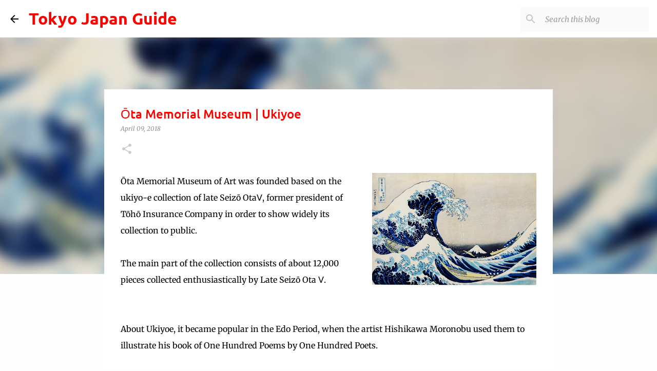

--- FILE ---
content_type: text/html; charset=UTF-8
request_url: http://www.tokyojapanguide.tokyo/2018/04/ota-memorial-museum-ukiyoe.html
body_size: 21399
content:
<!DOCTYPE html>
<html dir='ltr' lang='en'>
<head>
<meta content='width=device-width, initial-scale=1' name='viewport'/>
<title>Ōta Memorial Museum | Ukiyoe</title>
<meta content='text/html; charset=UTF-8' http-equiv='Content-Type'/>
<!-- Chrome, Firefox OS and Opera -->
<meta content='#fefefe' name='theme-color'/>
<!-- Windows Phone -->
<meta content='#fefefe' name='msapplication-navbutton-color'/>
<meta content='blogger' name='generator'/>
<link href='http://www.tokyojapanguide.tokyo/favicon.ico' rel='icon' type='image/x-icon'/>
<link href='http://www.tokyojapanguide.tokyo/2018/04/ota-memorial-museum-ukiyoe.html' rel='canonical'/>
<link rel="alternate" type="application/atom+xml" title="Tokyo Japan Guide - Atom" href="http://www.tokyojapanguide.tokyo/feeds/posts/default" />
<link rel="alternate" type="application/rss+xml" title="Tokyo Japan Guide - RSS" href="http://www.tokyojapanguide.tokyo/feeds/posts/default?alt=rss" />
<link rel="service.post" type="application/atom+xml" title="Tokyo Japan Guide - Atom" href="https://www.blogger.com/feeds/7797177830595890993/posts/default" />

<link rel="alternate" type="application/atom+xml" title="Tokyo Japan Guide - Atom" href="http://www.tokyojapanguide.tokyo/feeds/7173793010885493260/comments/default" />
<!--Can't find substitution for tag [blog.ieCssRetrofitLinks]-->
<link href='https://blogger.googleusercontent.com/img/b/R29vZ2xl/AVvXsEgcmA4vfbLujxIPIea9YZt0LUkT8VgAzHB30BGhSURvTGGVJGOusr6UJCj9j2yeOv_qSZeM9R2_SUokhxBw7y0jT_XVayIkoB6t9RvCLxZteVmNAZ-cuYFu62nJIgwuXhFYd2geremm4Lj-/s320/Ukiyoe.PNG' rel='image_src'/>
<meta content='http://www.tokyojapanguide.tokyo/2018/04/ota-memorial-museum-ukiyoe.html' property='og:url'/>
<meta content='Ōta Memorial Museum | Ukiyoe' property='og:title'/>
<meta content='Tokyo Japan Guide is a travel information web site for tourism planning and traveling to Japan.' property='og:description'/>
<meta content='https://blogger.googleusercontent.com/img/b/R29vZ2xl/AVvXsEgcmA4vfbLujxIPIea9YZt0LUkT8VgAzHB30BGhSURvTGGVJGOusr6UJCj9j2yeOv_qSZeM9R2_SUokhxBw7y0jT_XVayIkoB6t9RvCLxZteVmNAZ-cuYFu62nJIgwuXhFYd2geremm4Lj-/w1200-h630-p-k-no-nu/Ukiyoe.PNG' property='og:image'/>
<style type='text/css'>@font-face{font-family:'Merriweather';font-style:italic;font-weight:300;font-stretch:normal;font-display:swap;src:url(//fonts.gstatic.com/s/merriweather/v33/u-4B0qyriQwlOrhSvowK_l5-eTxCVx0ZbwLvKH2Gk9hLmp0v5yA-xXPqCzLvPee1XYk_XSf-FmScUG33AvQ.ttf)format('truetype');}@font-face{font-family:'Merriweather';font-style:italic;font-weight:400;font-stretch:normal;font-display:swap;src:url(//fonts.gstatic.com/s/merriweather/v33/u-4B0qyriQwlOrhSvowK_l5-eTxCVx0ZbwLvKH2Gk9hLmp0v5yA-xXPqCzLvPee1XYk_XSf-FmTCUG33AvQ.ttf)format('truetype');}@font-face{font-family:'Merriweather';font-style:normal;font-weight:400;font-stretch:normal;font-display:swap;src:url(//fonts.gstatic.com/s/merriweather/v33/u-4D0qyriQwlOrhSvowK_l5UcA6zuSYEqOzpPe3HOZJ5eX1WtLaQwmYiScCmDxhtNOKl8yDr3icaFF3w.ttf)format('truetype');}@font-face{font-family:'Ubuntu';font-style:normal;font-weight:400;font-display:swap;src:url(//fonts.gstatic.com/s/ubuntu/v21/4iCs6KVjbNBYlgoKfw7z.ttf)format('truetype');}@font-face{font-family:'Ubuntu';font-style:normal;font-weight:500;font-display:swap;src:url(//fonts.gstatic.com/s/ubuntu/v21/4iCv6KVjbNBYlgoCjC3jsGyI.ttf)format('truetype');}@font-face{font-family:'Ubuntu';font-style:normal;font-weight:700;font-display:swap;src:url(//fonts.gstatic.com/s/ubuntu/v21/4iCv6KVjbNBYlgoCxCvjsGyI.ttf)format('truetype');}</style>
<style id='page-skin-1' type='text/css'><!--
/*! normalize.css v8.0.0 | MIT License | github.com/necolas/normalize.css */html{line-height:1.15;-webkit-text-size-adjust:100%}body{margin:0}h1{font-size:2em;margin:.67em 0}hr{box-sizing:content-box;height:0;overflow:visible}pre{font-family:monospace,monospace;font-size:1em}a{background-color:transparent}abbr[title]{border-bottom:none;text-decoration:underline;text-decoration:underline dotted}b,strong{font-weight:bolder}code,kbd,samp{font-family:monospace,monospace;font-size:1em}small{font-size:80%}sub,sup{font-size:75%;line-height:0;position:relative;vertical-align:baseline}sub{bottom:-0.25em}sup{top:-0.5em}img{border-style:none}button,input,optgroup,select,textarea{font-family:inherit;font-size:100%;line-height:1.15;margin:0}button,input{overflow:visible}button,select{text-transform:none}button,[type="button"],[type="reset"],[type="submit"]{-webkit-appearance:button}button::-moz-focus-inner,[type="button"]::-moz-focus-inner,[type="reset"]::-moz-focus-inner,[type="submit"]::-moz-focus-inner{border-style:none;padding:0}button:-moz-focusring,[type="button"]:-moz-focusring,[type="reset"]:-moz-focusring,[type="submit"]:-moz-focusring{outline:1px dotted ButtonText}fieldset{padding:.35em .75em .625em}legend{box-sizing:border-box;color:inherit;display:table;max-width:100%;padding:0;white-space:normal}progress{vertical-align:baseline}textarea{overflow:auto}[type="checkbox"],[type="radio"]{box-sizing:border-box;padding:0}[type="number"]::-webkit-inner-spin-button,[type="number"]::-webkit-outer-spin-button{height:auto}[type="search"]{-webkit-appearance:textfield;outline-offset:-2px}[type="search"]::-webkit-search-decoration{-webkit-appearance:none}::-webkit-file-upload-button{-webkit-appearance:button;font:inherit}details{display:block}summary{display:list-item}template{display:none}[hidden]{display:none}
/*!************************************************
* Blogger Template Style
* Name: Emporio
**************************************************/
body{
word-wrap:break-word;
overflow-wrap:break-word;
word-break:break-word
}
.hidden{
display:none
}
.invisible{
visibility:hidden
}
.container:after,.float-container:after{
clear:both;
content:"";
display:table
}
.clearboth{
clear:both
}
#comments .comment .comment-actions,.subscribe-popup .FollowByEmail .follow-by-email-submit{
background:transparent;
border:0;
box-shadow:none;
color:#0000ff;
cursor:pointer;
font-size:14px;
font-weight:700;
outline:none;
text-decoration:none;
text-transform:uppercase;
width:auto
}
.dim-overlay{
height:100vh;
left:0;
position:fixed;
top:0;
width:100%
}
#sharing-dim-overlay{
background-color:transparent
}
input::-ms-clear{
display:none
}
.blogger-logo,.svg-icon-24.blogger-logo{
fill:#ff9800;
opacity:1
}
.skip-navigation{
background-color:#fff;
box-sizing:border-box;
color:#000;
display:block;
height:0;
left:0;
line-height:50px;
overflow:hidden;
padding-top:0;
position:fixed;
text-align:center;
top:0;
-webkit-transition:box-shadow .3s,height .3s,padding-top .3s;
transition:box-shadow .3s,height .3s,padding-top .3s;
width:100%;
z-index:900
}
.skip-navigation:focus{
box-shadow:0 4px 5px 0 rgba(0,0,0,.14),0 1px 10px 0 rgba(0,0,0,.12),0 2px 4px -1px rgba(0,0,0,.2);
height:50px
}
#main{
outline:none
}
.main-heading{
clip:rect(1px,1px,1px,1px);
border:0;
height:1px;
overflow:hidden;
padding:0;
position:absolute;
width:1px
}
.Attribution{
margin-top:1em;
text-align:center
}
.Attribution .blogger img,.Attribution .blogger svg{
vertical-align:bottom
}
.Attribution .blogger img{
margin-right:.5em
}
.Attribution div{
line-height:24px;
margin-top:.5em
}
.Attribution .copyright,.Attribution .image-attribution{
font-size:.7em;
margin-top:1.5em
}
.bg-photo{
background-attachment:scroll!important
}
body .CSS_LIGHTBOX{
z-index:900
}
.extendable .show-less,.extendable .show-more{
border-color:#0000ff;
color:#0000ff;
margin-top:8px
}
.extendable .show-less.hidden,.extendable .show-more.hidden,.inline-ad{
display:none
}
.inline-ad{
max-width:100%;
overflow:hidden
}
.adsbygoogle{
display:block
}
#cookieChoiceInfo{
bottom:0;
top:auto
}
iframe.b-hbp-video{
border:0
}
.post-body iframe{
max-width:100%
}
.post-body a[imageanchor="1"]{
display:inline-block
}
.byline{
margin-right:1em
}
.byline:last-child{
margin-right:0
}
.link-copied-dialog{
max-width:520px;
outline:0
}
.link-copied-dialog .modal-dialog-buttons{
margin-top:8px
}
.link-copied-dialog .goog-buttonset-default{
background:transparent;
border:0
}
.link-copied-dialog .goog-buttonset-default:focus{
outline:0
}
.paging-control-container{
margin-bottom:16px
}
.paging-control-container .paging-control{
display:inline-block
}
.paging-control-container .comment-range-text:after,.paging-control-container .paging-control{
color:#0000ff
}
.paging-control-container .comment-range-text,.paging-control-container .paging-control{
margin-right:8px
}
.paging-control-container .comment-range-text:after,.paging-control-container .paging-control:after{
padding-left:8px;
content:"\b7";
cursor:default;
pointer-events:none
}
.paging-control-container .comment-range-text:last-child:after,.paging-control-container .paging-control:last-child:after{
content:none
}
.byline.reactions iframe{
height:20px
}
.b-notification{
background-color:#fff;
border-bottom:1px solid #000;
box-sizing:border-box;
color:#000;
padding:16px 32px;
text-align:center
}
.b-notification.visible{
-webkit-transition:margin-top .3s cubic-bezier(.4,0,.2,1);
transition:margin-top .3s cubic-bezier(.4,0,.2,1)
}
.b-notification.invisible{
position:absolute
}
.b-notification-close{
position:absolute;
right:8px;
top:8px
}
.no-posts-message{
line-height:40px;
text-align:center
}
@media screen and (max-width:745px){
body.item-view .post-body a[imageanchor="1"][style*="float: left;"],body.item-view .post-body a[imageanchor="1"][style*="float: right;"]{
clear:none!important;
float:none!important
}
body.item-view .post-body a[imageanchor="1"] img{
display:block;
height:auto;
margin:0 auto
}
body.item-view .post-body>.separator:first-child>a[imageanchor="1"]:first-child{
margin-top:20px
}
.post-body a[imageanchor]{
display:block
}
body.item-view .post-body a[imageanchor="1"]{
margin-left:0!important;
margin-right:0!important
}
body.item-view .post-body a[imageanchor="1"]+a[imageanchor="1"]{
margin-top:16px
}
}
.item-control{
display:none
}
#comments{
border-top:1px dashed rgba(0,0,0,.54);
margin-top:20px;
padding:20px
}
#comments .comment-thread ol{
padding-left:0;
margin:0;
padding-left:0
}
#comments .comment .comment-replybox-single,#comments .comment-thread .comment-replies{
margin-left:60px
}
#comments .comment-thread .thread-count{
display:none
}
#comments .comment{
list-style-type:none;
padding:0 0 30px;
position:relative
}
#comments .comment .comment{
padding-bottom:8px
}
.comment .avatar-image-container{
position:absolute
}
.comment .avatar-image-container img{
border-radius:50%
}
.avatar-image-container svg,.comment .avatar-image-container .avatar-icon{
fill:#cccccc;
border:1px solid #cccccc;
border-radius:50%;
box-sizing:border-box;
height:35px;
margin:0;
padding:7px;
width:35px
}
.comment .comment-block{
margin-left:60px;
margin-top:10px;
padding-bottom:0
}
#comments .comment-author-header-wrapper{
margin-left:40px
}
#comments .comment .thread-expanded .comment-block{
padding-bottom:20px
}
#comments .comment .comment-header .user,#comments .comment .comment-header .user a{
color:#ff0000;
font-style:normal;
font-weight:700
}
#comments .comment .comment-actions{
bottom:0;
margin-bottom:15px;
position:absolute
}
#comments .comment .comment-actions>*{
margin-right:8px
}
#comments .comment .comment-header .datetime{
margin-left:8px;
bottom:0;
display:inline-block;
font-size:13px;
font-style:italic
}
#comments .comment .comment-footer .comment-timestamp a,#comments .comment .comment-header .datetime,#comments .comment .comment-header .datetime a{
color:rgba(255,0,0,.54)
}
#comments .comment .comment-content,.comment .comment-body{
margin-top:12px;
word-break:break-word
}
.comment-body{
margin-bottom:12px
}
#comments.embed[data-num-comments="0"]{
border:0;
margin-top:0;
padding-top:0
}
#comment-editor-src,#comments.embed[data-num-comments="0"] #comment-post-message,#comments.embed[data-num-comments="0"] div.comment-form>p,#comments.embed[data-num-comments="0"] p.comment-footer{
display:none
}
.comments .comments-content .loadmore.loaded{
max-height:0;
opacity:0;
overflow:hidden
}
.extendable .remaining-items{
height:0;
overflow:hidden;
-webkit-transition:height .3s cubic-bezier(.4,0,.2,1);
transition:height .3s cubic-bezier(.4,0,.2,1)
}
.extendable .remaining-items.expanded{
height:auto
}
.svg-icon-24,.svg-icon-24-button{
cursor:pointer;
height:24px;
min-width:24px;
width:24px
}
.touch-icon{
margin:-12px;
padding:12px
}
.touch-icon:active,.touch-icon:focus{
background-color:hsla(0,0%,60%,.4);
border-radius:50%
}
svg:not(:root).touch-icon{
overflow:visible
}
html[dir=rtl] .rtl-reversible-icon{
-webkit-transform:scaleX(-1);
transform:scaleX(-1)
}
.svg-icon-24-button,.touch-icon-button{
background:transparent;
border:0;
margin:0;
outline:none;
padding:0
}
.touch-icon-button .touch-icon:active,.touch-icon-button .touch-icon:focus{
background-color:transparent
}
.touch-icon-button:active .touch-icon,.touch-icon-button:focus .touch-icon{
background-color:hsla(0,0%,60%,.4);
border-radius:50%
}
.Profile .default-avatar-wrapper .avatar-icon{
fill:#444444;
border:1px solid #444444;
border-radius:50%;
box-sizing:border-box;
margin:0
}
.Profile .individual .default-avatar-wrapper .avatar-icon{
padding:25px
}
.Profile .individual .avatar-icon,.Profile .individual .profile-img{
height:90px;
width:90px
}
.Profile .team .default-avatar-wrapper .avatar-icon{
padding:8px
}
.Profile .team .avatar-icon,.Profile .team .default-avatar-wrapper,.Profile .team .profile-img{
height:40px;
width:40px
}
.snippet-container{
margin:0;
overflow:hidden;
position:relative
}
.snippet-fade{
right:0;
bottom:0;
box-sizing:border-box;
position:absolute;
width:96px
}
.snippet-fade:after{
content:"\2026";
float:right
}
.centered-top-container.sticky{
left:0;
position:fixed;
right:0;
top:0;
-webkit-transition-duration:.2s;
transition-duration:.2s;
-webkit-transition-property:opacity,-webkit-transform;
transition-property:opacity,-webkit-transform;
transition-property:transform,opacity;
transition-property:transform,opacity,-webkit-transform;
-webkit-transition-timing-function:cubic-bezier(.4,0,.2,1);
transition-timing-function:cubic-bezier(.4,0,.2,1);
width:auto;
z-index:8
}
.centered-top-placeholder{
display:none
}
.collapsed-header .centered-top-placeholder{
display:block
}
.centered-top-container .Header .replaced h1,.centered-top-placeholder .Header .replaced h1{
display:none
}
.centered-top-container.sticky .Header .replaced h1{
display:block
}
.centered-top-container.sticky .Header .header-widget{
background:none
}
.centered-top-container.sticky .Header .header-image-wrapper{
display:none
}
.centered-top-container img,.centered-top-placeholder img{
max-width:100%
}
.collapsible{
-webkit-transition:height .3s cubic-bezier(.4,0,.2,1);
transition:height .3s cubic-bezier(.4,0,.2,1)
}
.collapsible,.collapsible>summary{
display:block;
overflow:hidden
}
.collapsible>:not(summary){
display:none
}
.collapsible[open]>:not(summary){
display:block
}
.collapsible:focus,.collapsible>summary:focus{
outline:none
}
.collapsible>summary{
cursor:pointer;
display:block;
padding:0
}
.collapsible:focus>summary,.collapsible>summary:focus{
background-color:transparent
}
.collapsible>summary::-webkit-details-marker{
display:none
}
.collapsible-title{
-webkit-box-align:center;
align-items:center;
display:-webkit-box;
display:flex
}
.collapsible-title .title{
-webkit-box-flex:1;
-webkit-box-ordinal-group:1;
flex:1 1 auto;
order:0;
overflow:hidden;
text-overflow:ellipsis;
white-space:nowrap
}
.collapsible-title .chevron-down,.collapsible[open] .collapsible-title .chevron-up{
display:block
}
.collapsible-title .chevron-up,.collapsible[open] .collapsible-title .chevron-down{
display:none
}
.flat-button{
border-radius:2px;
font-weight:700;
margin:-8px;
padding:8px;
text-transform:uppercase
}
.flat-button,.flat-icon-button{
cursor:pointer;
display:inline-block
}
.flat-icon-button{
background:transparent;
border:0;
box-sizing:content-box;
line-height:0;
margin:-12px;
outline:none;
padding:12px
}
.flat-icon-button,.flat-icon-button .splash-wrapper{
border-radius:50%
}
.flat-icon-button .splash.animate{
-webkit-animation-duration:.3s;
animation-duration:.3s
}
body#layout .bg-photo,body#layout .bg-photo-overlay{
display:none
}
body#layout .centered{
max-width:954px
}
body#layout .navigation{
display:none
}
body#layout .sidebar-container{
display:inline-block;
width:40%
}
body#layout .hamburger-menu,body#layout .search{
display:none
}
.overflowable-container{
max-height:44px;
overflow:hidden;
position:relative
}
.overflow-button{
cursor:pointer
}
#overflowable-dim-overlay{
background:transparent
}
.overflow-popup{
background-color:#eeeeee;
box-shadow:0 2px 2px 0 rgba(0,0,0,.14),0 3px 1px -2px rgba(0,0,0,.2),0 1px 5px 0 rgba(0,0,0,.12);
left:0;
max-width:calc(100% - 32px);
position:absolute;
top:0;
visibility:hidden;
z-index:101
}
.overflow-popup ul{
list-style:none
}
.overflow-popup .tabs li,.overflow-popup li{
display:block;
height:auto
}
.overflow-popup .tabs li{
padding-left:0;
padding-right:0
}
.overflow-button.hidden,.overflow-popup .tabs li.hidden,.overflow-popup li.hidden,.widget.Sharing .sharing-button{
display:none
}
.widget.Sharing .sharing-buttons li{
padding:0
}
.widget.Sharing .sharing-buttons li span{
display:none
}
.post-share-buttons{
position:relative
}
.sharing-open.touch-icon-button:active .touch-icon,.sharing-open.touch-icon-button:focus .touch-icon{
background-color:transparent
}
.share-buttons{
background-color:#ffffff;
border-radius:2px;
box-shadow:0 2px 2px 0 rgba(0,0,0,.14),0 3px 1px -2px rgba(0,0,0,.2),0 1px 5px 0 rgba(0,0,0,.12);
color:#000000;
list-style:none;
margin:0;
min-width:200px;
padding:8px 0;
position:absolute;
top:-11px;
z-index:101
}
.share-buttons.hidden{
display:none
}
.sharing-button{
background:transparent;
border:0;
cursor:pointer;
margin:0;
outline:none;
padding:0
}
.share-buttons li{
height:48px;
margin:0
}
.share-buttons li:last-child{
margin-bottom:0
}
.share-buttons li .sharing-platform-button{
box-sizing:border-box;
cursor:pointer;
display:block;
height:100%;
margin-bottom:0;
padding:0 16px;
position:relative;
width:100%
}
.share-buttons li .sharing-platform-button:focus,.share-buttons li .sharing-platform-button:hover{
background-color:hsla(0,0%,50%,.1);
outline:none
}
.share-buttons li svg[class*=" sharing-"],.share-buttons li svg[class^=sharing-]{
position:absolute;
top:10px
}
.share-buttons li span.sharing-platform-button{
position:relative;
top:0
}
.share-buttons li .platform-sharing-text{
margin-left:56px;
display:block;
font-size:16px;
line-height:48px;
white-space:nowrap
}
.sidebar-container{
-webkit-overflow-scrolling:touch;
background-color:#f7f7f7;
max-width:272px;
overflow-y:auto;
-webkit-transition-duration:.3s;
transition-duration:.3s;
-webkit-transition-property:-webkit-transform;
transition-property:-webkit-transform;
transition-property:transform;
transition-property:transform,-webkit-transform;
-webkit-transition-timing-function:cubic-bezier(0,0,.2,1);
transition-timing-function:cubic-bezier(0,0,.2,1);
width:272px;
z-index:101
}
.sidebar-container .navigation{
line-height:0;
padding:16px
}
.sidebar-container .sidebar-back{
cursor:pointer
}
.sidebar-container .widget{
background:none;
margin:0 16px;
padding:16px 0
}
.sidebar-container .widget .title{
color:#000000;
margin:0
}
.sidebar-container .widget ul{
list-style:none;
margin:0;
padding:0
}
.sidebar-container .widget ul ul{
margin-left:1em
}
.sidebar-container .widget li{
font-size:16px;
line-height:normal
}
.sidebar-container .widget+.widget{
border-top:1px solid rgba(110, 110, 110, 0.12)
}
.BlogArchive li{
margin:16px 0
}
.BlogArchive li:last-child{
margin-bottom:0
}
.Label li a{
display:inline-block
}
.BlogArchive .post-count,.Label .label-count{
margin-left:.25em;
float:right
}
.BlogArchive .post-count:before,.Label .label-count:before{
content:"("
}
.BlogArchive .post-count:after,.Label .label-count:after{
content:")"
}
.widget.Translate .skiptranslate>div{
display:block!important
}
.widget.Profile .profile-link{
display:-webkit-box;
display:flex
}
.widget.Profile .team-member .default-avatar-wrapper,.widget.Profile .team-member .profile-img{
-webkit-box-flex:0;
margin-right:1em;
flex:0 0 auto
}
.widget.Profile .individual .profile-link{
-webkit-box-orient:vertical;
-webkit-box-direction:normal;
flex-direction:column
}
.widget.Profile .team .profile-link .profile-name{
-webkit-box-flex:1;
align-self:center;
display:block;
flex:1 1 auto
}
.dim-overlay{
background-color:rgba(0,0,0,.54)
}
body.sidebar-visible{
overflow-y:hidden
}
@media screen and (max-width:672px){
.sidebar-container{
bottom:0;
left:auto;
position:fixed;
right:0;
top:0
}
.sidebar-container.sidebar-invisible{
-webkit-transform:translateX(100%);
transform:translateX(100%);
-webkit-transition-timing-function:cubic-bezier(.4,0,.6,1);
transition-timing-function:cubic-bezier(.4,0,.6,1)
}
}
.dialog{
background:#ffffff;
box-shadow:0 2px 2px 0 rgba(0,0,0,.14),0 3px 1px -2px rgba(0,0,0,.2),0 1px 5px 0 rgba(0,0,0,.12);
box-sizing:border-box;
color:#000000;
padding:30px;
position:fixed;
text-align:center;
width:calc(100% - 24px);
z-index:101
}
.dialog input[type=email],.dialog input[type=text]{
background-color:transparent;
border:0;
border-bottom:1px solid rgba(0,0,0,.12);
color:#000000;
display:block;
font-family:Ubuntu, sans-serif;
font-size:16px;
line-height:24px;
margin:auto;
outline:none;
padding-bottom:7px;
text-align:center;
width:100%
}
.dialog input[type=email]::-webkit-input-placeholder,.dialog input[type=text]::-webkit-input-placeholder{
color:rgba(0,0,0,.5)
}
.dialog input[type=email]::-moz-placeholder,.dialog input[type=text]::-moz-placeholder{
color:rgba(0,0,0,.5)
}
.dialog input[type=email]:-ms-input-placeholder,.dialog input[type=text]:-ms-input-placeholder{
color:rgba(0,0,0,.5)
}
.dialog input[type=email]::-ms-input-placeholder,.dialog input[type=text]::-ms-input-placeholder{
color:rgba(0,0,0,.5)
}
.dialog input[type=email]::placeholder,.dialog input[type=text]::placeholder{
color:rgba(0,0,0,.5)
}
.dialog input[type=email]:focus,.dialog input[type=text]:focus{
border-bottom:2px solid #0000ff;
padding-bottom:6px
}
.dialog input.no-cursor{
color:transparent;
text-shadow:0 0 0 #000000
}
.dialog input.no-cursor:focus{
outline:none
}
.dialog input[type=submit]{
font-family:Ubuntu, sans-serif
}
.dialog .goog-buttonset-default{
color:#0000ff
}
.loading-spinner-large{
-webkit-animation:mspin-rotate 1568.63ms linear infinite;
animation:mspin-rotate 1568.63ms linear infinite;
height:48px;
overflow:hidden;
position:absolute;
width:48px;
z-index:200
}
.loading-spinner-large>div{
-webkit-animation:mspin-revrot 5332ms steps(4) infinite;
animation:mspin-revrot 5332ms steps(4) infinite
}
.loading-spinner-large>div>div{
-webkit-animation:mspin-singlecolor-large-film 1333ms steps(81) infinite;
animation:mspin-singlecolor-large-film 1333ms steps(81) infinite;
background-size:100%;
height:48px;
width:3888px
}
.mspin-black-large>div>div,.mspin-grey_54-large>div>div{
background-image:url(https://www.blogblog.com/indie/mspin_black_large.svg)
}
.mspin-white-large>div>div{
background-image:url(https://www.blogblog.com/indie/mspin_white_large.svg)
}
.mspin-grey_54-large{
opacity:.54
}
@-webkit-keyframes mspin-singlecolor-large-film{
0%{
-webkit-transform:translateX(0);
transform:translateX(0)
}
to{
-webkit-transform:translateX(-3888px);
transform:translateX(-3888px)
}
}
@keyframes mspin-singlecolor-large-film{
0%{
-webkit-transform:translateX(0);
transform:translateX(0)
}
to{
-webkit-transform:translateX(-3888px);
transform:translateX(-3888px)
}
}
@-webkit-keyframes mspin-rotate{
0%{
-webkit-transform:rotate(0deg);
transform:rotate(0deg)
}
to{
-webkit-transform:rotate(1turn);
transform:rotate(1turn)
}
}
@keyframes mspin-rotate{
0%{
-webkit-transform:rotate(0deg);
transform:rotate(0deg)
}
to{
-webkit-transform:rotate(1turn);
transform:rotate(1turn)
}
}
@-webkit-keyframes mspin-revrot{
0%{
-webkit-transform:rotate(0deg);
transform:rotate(0deg)
}
to{
-webkit-transform:rotate(-1turn);
transform:rotate(-1turn)
}
}
@keyframes mspin-revrot{
0%{
-webkit-transform:rotate(0deg);
transform:rotate(0deg)
}
to{
-webkit-transform:rotate(-1turn);
transform:rotate(-1turn)
}
}
.subscribe-popup{
max-width:364px
}
.subscribe-popup h3{
color:#ff0000;
font-size:1.8em;
margin-top:0
}
.subscribe-popup .FollowByEmail h3{
display:none
}
.subscribe-popup .FollowByEmail .follow-by-email-submit{
color:#0000ff;
display:inline-block;
margin:24px auto 0;
white-space:normal;
width:auto
}
.subscribe-popup .FollowByEmail .follow-by-email-submit:disabled{
cursor:default;
opacity:.3
}
@media (max-width:800px){
.blog-name div.widget.Subscribe{
margin-bottom:16px
}
body.item-view .blog-name div.widget.Subscribe{
margin:8px auto 16px;
width:100%
}
}
.sidebar-container .svg-icon-24{
fill:#444444
}
.centered-top .svg-icon-24{
fill:#000000
}
.centered-bottom .svg-icon-24.touch-icon,.centered-bottom a .svg-icon-24,.centered-bottom button .svg-icon-24{
fill:#0000ff
}
.post-wrapper .svg-icon-24.touch-icon,.post-wrapper a .svg-icon-24,.post-wrapper button .svg-icon-24{
fill:#cccccc
}
.centered-bottom .share-buttons .svg-icon-24,.share-buttons .svg-icon-24{
fill:#666666
}
.svg-icon-24.hamburger-menu{
fill:#0000ff
}
body#layout .page_body{
padding:0;
position:relative;
top:0
}
body#layout .page{
display:inline-block;
left:inherit;
position:relative;
vertical-align:top;
width:540px
}
body{
background:#f7f7f7 none repeat scroll top left;
background-color:#fefefe;
background-size:cover;
font:400 16px Ubuntu, sans-serif;
margin:0;
min-height:100vh
}
body,h3,h3.title{
color:#000000
}
.post-wrapper .post-title,.post-wrapper .post-title a,.post-wrapper .post-title a:hover,.post-wrapper .post-title a:visited{
color:#ff0000
}
a{
color:#0000ff;
text-decoration:none
}
a:visited{
color:#674ea7
}
a:hover{
color:#0b5394
}
blockquote{
color:#767676;
font:400 16px Ubuntu, sans-serif;
font-size:x-large;
font-style:italic;
font-weight:300;
text-align:center
}
.dim-overlay{
z-index:100
}
.page{
-webkit-box-orient:vertical;
-webkit-box-direction:normal;
box-sizing:border-box;
display:-webkit-box;
display:flex;
flex-direction:column;
min-height:100vh;
padding-bottom:1em
}
.page>*{
-webkit-box-flex:0;
flex:0 0 auto
}
.page>#footer{
margin-top:auto
}
.bg-photo-container{
overflow:hidden
}
.bg-photo-container,.bg-photo-container .bg-photo{
height:464px;
width:100%
}
.bg-photo-container .bg-photo{
background-position:50%;
background-size:cover;
z-index:-1
}
.centered{
margin:0 auto;
position:relative;
width:1474px
}
.centered .main,.centered .main-container{
float:left
}
.centered .main{
padding-bottom:1em
}
.centered .centered-bottom:after{
clear:both;
content:"";
display:table
}
@media (min-width:1618px){
.page_body.has-vertical-ads .centered{
width:1617px
}
}
@media (min-width:1217px) and (max-width:1474px){
.centered{
width:1073px
}
}
@media (min-width:1217px) and (max-width:1617px){
.page_body.has-vertical-ads .centered{
width:1216px
}
}
@media (max-width:1216px){
.centered{
width:672px
}
}
@media (max-width:672px){
.centered{
max-width:600px;
width:100%
}
}
.feed-view .post-wrapper.hero,.main,.main-container,.post-filter-message,.top-nav .section{
width:1187px
}
@media (min-width:1217px) and (max-width:1474px){
.feed-view .post-wrapper.hero,.main,.main-container,.post-filter-message,.top-nav .section{
width:786px
}
}
@media (min-width:1217px) and (max-width:1617px){
.feed-view .page_body.has-vertical-ads .post-wrapper.hero,.page_body.has-vertical-ads .feed-view .post-wrapper.hero,.page_body.has-vertical-ads .main,.page_body.has-vertical-ads .main-container,.page_body.has-vertical-ads .post-filter-message,.page_body.has-vertical-ads .top-nav .section{
width:786px
}
}
@media (max-width:1216px){
.feed-view .post-wrapper.hero,.main,.main-container,.post-filter-message,.top-nav .section{
width:auto
}
}
.widget .title{
font-size:18px;
line-height:28px;
margin:18px 0
}
.extendable .show-less,.extendable .show-more{
color:#666666;
cursor:pointer;
font:500 12px Ubuntu, sans-serif;
margin:0 -16px;
padding:16px;
text-transform:uppercase
}
.widget.Profile{
font:400 16px Ubuntu, sans-serif
}
.sidebar-container .widget.Profile{
padding:16px
}
.widget.Profile h2{
display:none
}
.widget.Profile .title{
margin:16px 32px
}
.widget.Profile .profile-img{
border-radius:50%
}
.widget.Profile .individual{
display:-webkit-box;
display:flex
}
.widget.Profile .individual .profile-info{
margin-left:16px;
align-self:center
}
.widget.Profile .profile-datablock{
margin-bottom:.75em;
margin-top:0
}
.widget.Profile .profile-link{
background-image:none!important;
font-family:inherit;
max-width:100%;
overflow:hidden
}
.widget.Profile .individual .profile-link{
display:block;
margin:0 -10px;
padding:0 10px
}
.widget.Profile .individual .profile-data a.profile-link.g-profile,.widget.Profile .team a.profile-link.g-profile .profile-name{
color:#000000;
font:500 16px Ubuntu, sans-serif;
margin-bottom:.75em
}
.widget.Profile .individual .profile-data a.profile-link.g-profile{
line-height:1.25
}
.widget.Profile .individual>a:first-child{
flex-shrink:0
}
.widget.Profile dd{
margin:0
}
.widget.Profile ul{
list-style:none;
padding:0
}
.widget.Profile ul li{
margin:10px 0 30px
}
.widget.Profile .team .extendable,.widget.Profile .team .extendable .first-items,.widget.Profile .team .extendable .remaining-items{
margin:0;
max-width:100%;
padding:0
}
.widget.Profile .team-member .profile-name-container{
-webkit-box-flex:0;
flex:0 1 auto
}
.widget.Profile .team .extendable .show-less,.widget.Profile .team .extendable .show-more{
left:56px;
position:relative
}
#comments a,.post-wrapper a{
color:#0000ff
}
div.widget.Blog .blog-posts .post-outer{
border:0
}
div.widget.Blog .post-outer{
padding-bottom:0
}
.post .thumb{
float:left;
height:20%;
width:20%
}
.no-posts-message,.status-msg-body{
margin:10px 0
}
.blog-pager{
text-align:center
}
.post-title{
margin:0
}
.post-title,.post-title a{
font:500 24px Ubuntu, sans-serif
}
.post-body{
display:block;
font:400 16px Merriweather, Georgia, serif;
line-height:32px;
margin:0
}
.post-body,.post-snippet{
color:#000000
}
.post-snippet{
font:400 14px Merriweather, Georgia, serif;
line-height:24px;
margin:8px 0;
max-height:72px
}
.post-snippet .snippet-fade{
background:-webkit-linear-gradient(left,#ffffff 0,#ffffff 20%,rgba(255, 255, 255, 0) 100%);
background:linear-gradient(to left,#ffffff 0,#ffffff 20%,rgba(255, 255, 255, 0) 100%);
bottom:0;
color:#000000;
position:absolute
}
.post-body img{
height:inherit;
max-width:100%
}
.byline,.byline.post-author a,.byline.post-timestamp a{
color:#8f8f8f;
font:italic 400 12px Merriweather, Georgia, serif
}
.byline.post-author{
text-transform:lowercase
}
.byline.post-author a{
text-transform:none
}
.item-byline .byline,.post-header .byline{
margin-right:0
}
.post-share-buttons .share-buttons{
background:#ffffff;
color:#000000;
font:400 14px Ubuntu, sans-serif
}
.tr-caption{
color:#767676;
font:400 16px Ubuntu, sans-serif;
font-size:1.1em;
font-style:italic
}
.post-filter-message{
background-color:#666666;
box-sizing:border-box;
color:#ffffff;
display:-webkit-box;
display:flex;
font:italic 400 18px Merriweather, Georgia, serif;
margin-bottom:16px;
margin-top:32px;
padding:12px 16px
}
.post-filter-message>div:first-child{
-webkit-box-flex:1;
flex:1 0 auto
}
.post-filter-message a{
padding-left:30px;
color:#666666;
color:#ffffff;
cursor:pointer;
font:500 12px Ubuntu, sans-serif;
text-transform:uppercase;
white-space:nowrap
}
.post-filter-message .search-label,.post-filter-message .search-query{
font-style:italic;
quotes:"\201c" "\201d" "\2018" "\2019"
}
.post-filter-message .search-label:before,.post-filter-message .search-query:before{
content:open-quote
}
.post-filter-message .search-label:after,.post-filter-message .search-query:after{
content:close-quote
}
#blog-pager{
margin-bottom:1em;
margin-top:2em
}
#blog-pager a{
color:#666666;
cursor:pointer;
font:500 12px Ubuntu, sans-serif;
text-transform:uppercase
}
.Label{
overflow-x:hidden
}
.Label ul{
list-style:none;
padding:0
}
.Label li{
display:inline-block;
max-width:100%;
overflow:hidden;
text-overflow:ellipsis;
white-space:nowrap
}
.Label .first-ten{
margin-top:16px
}
.Label .show-all{
border-color:#0000ff;
color:#0000ff;
cursor:pointer;
font-style:normal;
margin-top:8px;
text-transform:uppercase
}
.Label .show-all,.Label .show-all.hidden{
display:inline-block
}
.Label li a,.Label span.label-size,.byline.post-labels a{
background-color:rgba(68,68,68,.1);
border-radius:2px;
color:#444444;
cursor:pointer;
display:inline-block;
font:500 10.5px Ubuntu, sans-serif;
line-height:1.5;
margin:4px 4px 4px 0;
padding:4px 8px;
text-transform:uppercase;
vertical-align:middle
}
body.item-view .byline.post-labels a{
background-color:rgba(0,0,255,.1);
color:#0000ff
}
.FeaturedPost .item-thumbnail img{
max-width:100%
}
.sidebar-container .FeaturedPost .post-title a{
color:#444444;
font:500 14px Ubuntu, sans-serif
}
body.item-view .PopularPosts{
display:inline-block;
overflow-y:auto;
vertical-align:top;
width:280px
}
.PopularPosts h3.title{
font:500 16px Ubuntu, sans-serif
}
.PopularPosts .post-title{
margin:0 0 16px
}
.PopularPosts .post-title a{
color:#444444;
font:500 14px Ubuntu, sans-serif;
line-height:24px
}
.PopularPosts .item-thumbnail{
clear:both;
height:152px;
overflow-y:hidden;
width:100%
}
.PopularPosts .item-thumbnail img{
padding:0;
width:100%
}
.PopularPosts .popular-posts-snippet{
color:#7c7c7c;
font:italic 400 14px Merriweather, Georgia, serif;
line-height:24px;
max-height:calc(24px * 4);
overflow:hidden
}
.PopularPosts .popular-posts-snippet .snippet-fade{
color:#7c7c7c
}
.PopularPosts .post{
margin:30px 0;
position:relative
}
.PopularPosts .post+.post{
padding-top:1em
}
.popular-posts-snippet .snippet-fade{
right:0;
background:-webkit-linear-gradient(left,#f7f7f7 0,#f7f7f7 20%,rgba(247, 247, 247, 0) 100%);
background:linear-gradient(to left,#f7f7f7 0,#f7f7f7 20%,rgba(247, 247, 247, 0) 100%);
height:24px;
line-height:24px;
position:absolute;
top:calc(24px * 3);
width:96px
}
.Attribution{
color:#000000
}
.Attribution a,.Attribution a:hover,.Attribution a:visited{
color:#999999
}
.Attribution svg{
fill:#8f8f8f
}
.inline-ad{
margin-bottom:16px
}
.item-view .inline-ad{
display:block
}
.vertical-ad-container{
margin-left:15px;
float:left;
min-height:1px;
width:128px
}
.item-view .vertical-ad-container{
margin-top:30px
}
.inline-ad-placeholder,.vertical-ad-placeholder{
background:#ffffff;
border:1px solid #000;
opacity:.9;
text-align:center;
vertical-align:middle
}
.inline-ad-placeholder span,.vertical-ad-placeholder span{
color:#ff0000;
display:block;
font-weight:700;
margin-top:290px;
text-transform:uppercase
}
.vertical-ad-placeholder{
height:600px
}
.vertical-ad-placeholder span{
margin-top:290px;
padding:0 40px
}
.inline-ad-placeholder{
height:90px
}
.inline-ad-placeholder span{
margin-top:35px
}
.centered-top-container.sticky,.sticky .centered-top{
background-color:#ffffff
}
.centered-top{
-webkit-box-align:start;
align-items:flex-start;
display:-webkit-box;
display:flex;
flex-wrap:wrap;
margin:0 auto;
max-width:1474px;
padding-top:40px
}
.page_body.has-vertical-ads .centered-top{
max-width:1617px
}
.centered-top .blog-name,.centered-top .hamburger-section,.centered-top .search{
margin-left:16px
}
.centered-top .return_link{
-webkit-box-flex:0;
-webkit-box-ordinal-group:1;
flex:0 0 auto;
height:24px;
order:0;
width:24px
}
.centered-top .blog-name{
-webkit-box-flex:1;
-webkit-box-ordinal-group:2;
flex:1 1 0;
order:1
}
.centered-top .search{
-webkit-box-flex:0;
-webkit-box-ordinal-group:3;
flex:0 0 auto;
order:2
}
.centered-top .hamburger-section{
-webkit-box-flex:0;
-webkit-box-ordinal-group:4;
display:none;
flex:0 0 auto;
order:3
}
.centered-top .subscribe-section-container{
-webkit-box-flex:1;
-webkit-box-ordinal-group:5;
flex:1 0 100%;
order:4
}
.centered-top .top-nav{
-webkit-box-flex:1;
-webkit-box-ordinal-group:6;
flex:1 0 100%;
margin-top:32px;
order:5
}
.sticky .centered-top{
-webkit-box-align:center;
align-items:center;
box-sizing:border-box;
flex-wrap:nowrap;
padding:0 16px
}
.sticky .centered-top .blog-name{
-webkit-box-flex:0;
flex:0 1 auto;
max-width:none;
min-width:0
}
.sticky .centered-top .subscribe-section-container{
border-left:1px solid rgba(110, 110, 110, 0.30);
-webkit-box-flex:1;
-webkit-box-ordinal-group:3;
flex:1 0 auto;
margin:0 16px;
order:2
}
.sticky .centered-top .search{
-webkit-box-flex:1;
-webkit-box-ordinal-group:4;
flex:1 0 auto;
order:3
}
.sticky .centered-top .hamburger-section{
-webkit-box-ordinal-group:5;
order:4
}
.sticky .centered-top .top-nav{
display:none
}
.search{
position:relative;
width:250px
}
.search,.search .search-expand,.search .section{
height:48px
}
.search .search-expand{
margin-left:auto;
background:transparent;
border:0;
display:none;
margin:0;
outline:none;
padding:0
}
.search .search-expand-text{
display:none
}
.search .search-expand .svg-icon-24,.search .search-submit-container .svg-icon-24{
fill:rgba(110, 110, 110, 0.38);
-webkit-transition:fill .3s cubic-bezier(.4,0,.2,1);
transition:fill .3s cubic-bezier(.4,0,.2,1)
}
.search h3{
display:none
}
.search .section{
right:0;
box-sizing:border-box;
line-height:24px;
overflow-x:hidden;
position:absolute;
top:0;
-webkit-transition-duration:.3s;
transition-duration:.3s;
-webkit-transition-property:background-color,width;
transition-property:background-color,width;
-webkit-transition-timing-function:cubic-bezier(.4,0,.2,1);
transition-timing-function:cubic-bezier(.4,0,.2,1);
width:250px;
z-index:8
}
.search .section,.search.focused .section{
background-color:rgba(110, 110, 110, 0.03)
}
.search form{
display:-webkit-box;
display:flex
}
.search form .search-submit-container{
-webkit-box-align:center;
-webkit-box-flex:0;
-webkit-box-ordinal-group:1;
align-items:center;
display:-webkit-box;
display:flex;
flex:0 0 auto;
height:48px;
order:0
}
.search form .search-input{
-webkit-box-flex:1;
-webkit-box-ordinal-group:2;
flex:1 1 auto;
order:1
}
.search form .search-input input{
box-sizing:border-box;
height:48px;
width:100%
}
.search .search-submit-container input[type=submit]{
display:none
}
.search .search-submit-container .search-icon{
margin:0;
padding:12px 8px
}
.search .search-input input{
background:none;
border:0;
color:#1f1f1f;
font:400 16px Merriweather, Georgia, serif;
outline:none;
padding:0 8px
}
.search .search-input input::-webkit-input-placeholder{
color:rgba(0, 0, 0, 0.38);
font:italic 400 15px Merriweather, Georgia, serif;
line-height:48px
}
.search .search-input input::-moz-placeholder{
color:rgba(0, 0, 0, 0.38);
font:italic 400 15px Merriweather, Georgia, serif;
line-height:48px
}
.search .search-input input:-ms-input-placeholder{
color:rgba(0, 0, 0, 0.38);
font:italic 400 15px Merriweather, Georgia, serif;
line-height:48px
}
.search .search-input input::-ms-input-placeholder{
color:rgba(0, 0, 0, 0.38);
font:italic 400 15px Merriweather, Georgia, serif;
line-height:48px
}
.search .search-input input::placeholder{
color:rgba(0, 0, 0, 0.38);
font:italic 400 15px Merriweather, Georgia, serif;
line-height:48px
}
.search .dim-overlay{
background-color:transparent
}
.centered-top .Header h1{
box-sizing:border-box;
color:#ff0000;
font:normal bold 50px Ubuntu, sans-serif;
margin:0;
padding:0
}
.centered-top .Header h1 a,.centered-top .Header h1 a:hover,.centered-top .Header h1 a:visited{
color:inherit;
font-size:inherit
}
.centered-top .Header p{
color:#6f6f6f;
font:italic 300 14px Merriweather, Georgia, serif;
line-height:1.7;
margin:16px 0;
padding:0
}
.sticky .centered-top .Header h1{
color:#ff0000;
font-size:32px;
margin:16px 0;
overflow:hidden;
padding:0;
text-overflow:ellipsis;
white-space:nowrap
}
.sticky .centered-top .Header p{
display:none
}
.subscribe-section-container{
border-left:0;
margin:0
}
.subscribe-section-container .subscribe-button{
background:transparent;
border:0;
color:#666666;
cursor:pointer;
display:inline-block;
font:700 12px Ubuntu, sans-serif;
margin:0 auto;
outline:none;
padding:16px;
text-transform:uppercase;
white-space:nowrap
}
.top-nav .PageList h3{
margin-left:16px
}
.top-nav .PageList ul{
list-style:none;
margin:0;
padding:0
}
.top-nav .PageList ul li{
color:#666666;
cursor:pointer;
font:500 12px Ubuntu, sans-serif;
font:700 12px Ubuntu, sans-serif;
text-transform:uppercase
}
.top-nav .PageList ul li a{
background-color:#eeeeee;
color:#444444;
display:block;
height:44px;
line-height:44px;
overflow:hidden;
padding:0 22px;
text-overflow:ellipsis;
vertical-align:middle
}
.top-nav .PageList ul li.selected a{
color:#444444
}
.top-nav .PageList ul li:first-child a{
padding-left:16px
}
.top-nav .PageList ul li:last-child a{
padding-right:16px
}
.top-nav .PageList .dim-overlay{
opacity:0
}
.top-nav .overflowable-contents li{
float:left;
max-width:100%
}
.top-nav .overflow-button{
-webkit-box-align:center;
-webkit-box-flex:0;
align-items:center;
display:-webkit-box;
display:flex;
flex:0 0 auto;
height:44px;
padding:0 16px;
position:relative;
-webkit-transition:opacity .3s cubic-bezier(.4,0,.2,1);
transition:opacity .3s cubic-bezier(.4,0,.2,1);
width:24px
}
.top-nav .overflow-button.hidden{
display:none
}
.top-nav .overflow-button svg{
margin-top:0
}
@media (max-width:1216px){
.search{
width:24px
}
.search .search-expand{
display:block;
position:relative;
z-index:8
}
.search .search-expand .search-expand-icon{
fill:transparent
}
.search .section{
background-color:rgba(110, 110, 110, 0);
width:32px;
z-index:7
}
.search.focused .section{
width:250px;
z-index:8
}
.search .search-submit-container .svg-icon-24{
fill:#000000
}
.search.focused .search-submit-container .svg-icon-24{
fill:rgba(110, 110, 110, 0.38)
}
.blog-name,.return_link,.subscribe-section-container{
opacity:1;
-webkit-transition:opacity .3s cubic-bezier(.4,0,.2,1);
transition:opacity .3s cubic-bezier(.4,0,.2,1)
}
.centered-top.search-focused .blog-name,.centered-top.search-focused .return_link,.centered-top.search-focused .subscribe-section-container{
opacity:0
}
body.search-view .centered-top.search-focused .blog-name .section,body.search-view .centered-top.search-focused .subscribe-section-container{
display:none
}
}
@media (max-width:745px){
.top-nav .section.no-items#page_list_top{
display:none
}
.centered-top{
padding-top:16px
}
.centered-top .header_container{
margin:0 auto;
max-width:600px
}
.centered-top .hamburger-section{
-webkit-box-align:center;
margin-right:24px;
align-items:center;
display:-webkit-box;
display:flex;
height:48px
}
.widget.Header h1{
font:normal normal 30px Ubuntu, sans-serif;
padding:0
}
.top-nav .PageList{
max-width:100%;
overflow-x:auto
}
.centered-top-container.sticky .centered-top{
flex-wrap:wrap
}
.centered-top-container.sticky .blog-name{
-webkit-box-flex:1;
flex:1 1 0
}
.centered-top-container.sticky .search{
-webkit-box-flex:0;
flex:0 0 auto
}
.centered-top-container.sticky .hamburger-section,.centered-top-container.sticky .search{
margin-bottom:8px;
margin-top:8px
}
.centered-top-container.sticky .subscribe-section-container{
-webkit-box-flex:1;
-webkit-box-ordinal-group:6;
border:0;
flex:1 0 100%;
margin:-16px 0 0;
order:5
}
body.item-view .centered-top-container.sticky .subscribe-section-container{
margin-left:24px
}
.centered-top-container.sticky .subscribe-button{
margin-bottom:0;
padding:8px 16px 16px
}
.centered-top-container.sticky .widget.Header h1{
font-size:16px;
margin:0
}
}
body.sidebar-visible .page{
overflow-y:scroll
}
.sidebar-container{
margin-left:15px;
float:left
}
.sidebar-container a{
color:#444444;
font:400 14px Merriweather, Georgia, serif
}
.sidebar-container .sidebar-back{
float:right
}
.sidebar-container .navigation{
display:none
}
.sidebar-container .widget{
margin:auto 0;
padding:24px
}
.sidebar-container .widget .title{
font:500 16px Ubuntu, sans-serif
}
@media (min-width:673px) and (max-width:1216px){
.error-view .sidebar-container{
display:none
}
}
@media (max-width:672px){
.sidebar-container{
margin-left:0;
max-width:none;
width:100%
}
.sidebar-container .navigation{
display:block;
padding:24px
}
.sidebar-container .navigation+.sidebar.section{
clear:both
}
.sidebar-container .widget{
padding-left:32px
}
.sidebar-container .widget.Profile{
padding-left:24px
}
}
.post-wrapper{
background-color:#ffffff;
position:relative
}
.feed-view .blog-posts{
margin-right:-15px;
width:calc(100% + 15px)
}
.feed-view .post-wrapper{
border-radius:0px;
float:left;
overflow:hidden;
-webkit-transition:box-shadow .3s cubic-bezier(.4,0,.2,1);
transition:box-shadow .3s cubic-bezier(.4,0,.2,1);
width:385px
}
.feed-view .post-wrapper:hover{
box-shadow:0 4px 5px 0 rgba(0,0,0,.14),0 1px 10px 0 rgba(0,0,0,.12),0 2px 4px -1px rgba(0,0,0,.2)
}
.feed-view .post-wrapper.hero{
background-position:50%;
background-size:cover;
position:relative
}
.feed-view .post-wrapper .post,.feed-view .post-wrapper .post .snippet-thumbnail{
background-color:#ffffff;
padding:24px 16px
}
.feed-view .post-wrapper .snippet-thumbnail{
-webkit-transition:opacity .3s cubic-bezier(.4,0,.2,1);
transition:opacity .3s cubic-bezier(.4,0,.2,1)
}
.feed-view .post-wrapper.has-labels.image .snippet-thumbnail-container{
background-color:rgba(0, 0, 0, 1)
}
.feed-view .post-wrapper.has-labels:hover .snippet-thumbnail{
opacity:.7
}
.feed-view .inline-ad,.feed-view .post-wrapper{
margin-right:15px;
margin-left:0;
margin-bottom:15px;
margin-top:0
}
.feed-view .post-wrapper.hero .post-title a{
font-size:20px;
line-height:24px
}
.feed-view .post-wrapper.not-hero .post-title a{
font-size:16px;
line-height:24px
}
.feed-view .post-wrapper .post-title a{
display:block;
margin:-296px -16px;
padding:296px 16px;
position:relative;
text-overflow:ellipsis;
z-index:2
}
.feed-view .post-wrapper .byline,.feed-view .post-wrapper .comment-link{
position:relative;
z-index:3
}
.feed-view .not-hero.post-wrapper.no-image .post-title-container{
position:relative;
top:-90px
}
.feed-view .post-wrapper .post-header{
padding:5px 0
}
.feed-view .byline{
line-height:12px
}
.feed-view .hero .byline{
line-height:15.6px
}
.feed-view .hero .byline,.feed-view .hero .byline.post-author a,.feed-view .hero .byline.post-timestamp a{
font-size:14px
}
.feed-view .post-comment-link{
float:left
}
.feed-view .post-share-buttons{
float:right
}
.feed-view .header-buttons-byline{
height:24px;
margin-top:16px
}
.feed-view .header-buttons-byline .byline{
height:24px
}
.feed-view .post-header-right-buttons .post-comment-link,.feed-view .post-header-right-buttons .post-jump-link{
display:block;
float:left;
margin-left:16px
}
.feed-view .post .num_comments{
display:inline-block;
font:500 24px Ubuntu, sans-serif;
font-size:12px;
margin:-14px 6px 0;
vertical-align:middle
}
.feed-view .post-wrapper .post-jump-link{
float:right
}
.feed-view .post-wrapper .post-footer{
margin-top:15px
}
.feed-view .post-wrapper .snippet-thumbnail,.feed-view .post-wrapper .snippet-thumbnail-container{
height:184px;
overflow-y:hidden
}
.feed-view .post-wrapper .snippet-thumbnail{
background-position:50%;
background-size:cover;
display:block;
width:100%
}
.feed-view .post-wrapper.hero .snippet-thumbnail,.feed-view .post-wrapper.hero .snippet-thumbnail-container{
height:272px;
overflow-y:hidden
}
@media (min-width:673px){
.feed-view .post-title a .snippet-container{
height:48px;
max-height:48px
}
.feed-view .post-title a .snippet-fade{
background:-webkit-linear-gradient(left,#ffffff 0,#ffffff 20%,rgba(255, 255, 255, 0) 100%);
background:linear-gradient(to left,#ffffff 0,#ffffff 20%,rgba(255, 255, 255, 0) 100%);
color:transparent;
height:24px;
width:96px
}
.feed-view .hero .post-title-container .post-title a .snippet-container{
height:24px;
max-height:24px
}
.feed-view .hero .post-title a .snippet-fade{
height:24px
}
.feed-view .post-header-left-buttons{
position:relative
}
.feed-view .post-header-left-buttons:hover .touch-icon{
opacity:1
}
.feed-view .hero.post-wrapper.no-image .post-authordate,.feed-view .hero.post-wrapper.no-image .post-title-container{
position:relative;
top:-150px
}
.feed-view .hero.post-wrapper.no-image .post-title-container{
text-align:center
}
.feed-view .hero.post-wrapper.no-image .post-authordate{
-webkit-box-pack:center;
justify-content:center
}
.feed-view .labels-outer-container{
margin:0 -4px;
opacity:0;
position:absolute;
top:20px;
-webkit-transition:opacity .2s;
transition:opacity .2s;
width:calc(100% - 2 * 16px)
}
.feed-view .post-wrapper.has-labels:hover .labels-outer-container{
opacity:1
}
.feed-view .labels-container{
max-height:calc(23.75px + 2 * 4px);
overflow:hidden
}
.feed-view .labels-container .labels-more,.feed-view .labels-container .overflow-button-container{
display:inline-block;
float:right
}
.feed-view .labels-items{
padding:0 4px
}
.feed-view .labels-container a{
display:inline-block;
max-width:calc(100% - 16px);
overflow-x:hidden;
text-overflow:ellipsis;
vertical-align:top;
white-space:nowrap
}
.feed-view .labels-more{
margin-left:8px;
min-width:23.75px;
padding:0;
width:23.75px
}
.feed-view .byline.post-labels{
margin:0
}
.feed-view .byline.post-labels a,.feed-view .labels-more a{
background-color:#ffffff;
box-shadow:0 0 2px 0 rgba(0,0,0,.18);
color:#0000ff;
opacity:.9
}
.feed-view .labels-more a{
border-radius:50%;
display:inline-block;
font:500 10.5px Ubuntu, sans-serif;
height:23.75px;
line-height:23.75px;
max-width:23.75px;
padding:0;
text-align:center;
width:23.75px
}
}
@media (max-width:1216px){
.feed-view .centered{
padding-right:0
}
.feed-view .centered .main-container{
float:none
}
.feed-view .blog-posts{
margin-right:0;
width:auto
}
.feed-view .post-wrapper{
float:none
}
.feed-view .post-wrapper.hero{
width:672px
}
.feed-view .page_body .centered div.widget.FeaturedPost,.feed-view div.widget.Blog{
width:385px
}
.post-filter-message,.top-nav{
margin-top:32px
}
.widget.Header h1{
font:normal normal 30px Ubuntu, sans-serif
}
.post-filter-message{
display:block
}
.post-filter-message a{
display:block;
margin-top:8px;
padding-left:0
}
.feed-view .not-hero .post-title-container .post-title a .snippet-container{
height:auto
}
.feed-view .vertical-ad-container{
display:none
}
.feed-view .blog-posts .inline-ad{
display:block
}
}
@media (max-width:672px){
.feed-view .centered .main{
float:none;
width:100%
}
.feed-view .centered .centered-bottom,.feed-view .centered-bottom .hero.post-wrapper,.feed-view .centered-bottom .post-wrapper{
max-width:600px;
width:auto
}
.feed-view #header{
width:auto
}
.feed-view .page_body .centered div.widget.FeaturedPost,.feed-view div.widget.Blog{
top:50px;
width:100%;
z-index:6
}
.feed-view .main>.widget .title,.feed-view .post-filter-message{
margin-left:8px;
margin-right:8px
}
.feed-view .hero.post-wrapper{
background-color:#0000ff;
border-radius:0;
height:416px
}
.feed-view .hero.post-wrapper .post{
bottom:0;
box-sizing:border-box;
margin:16px;
position:absolute;
width:calc(100% - 32px)
}
.feed-view .hero.no-image.post-wrapper .post{
box-shadow:0 0 16px rgba(0,0,0,.2);
padding-top:120px;
top:0
}
.feed-view .hero.no-image.post-wrapper .post-footer{
bottom:16px;
position:absolute;
width:calc(100% - 32px)
}
.hero.post-wrapper h3{
white-space:normal
}
.feed-view .post-wrapper h3,.feed-view .post-wrapper:hover h3{
width:auto
}
.feed-view .hero.post-wrapper{
margin:0 0 15px
}
.feed-view .inline-ad,.feed-view .post-wrapper{
margin:0 8px 16px
}
.feed-view .post-labels{
display:none
}
.feed-view .post-wrapper .snippet-thumbnail{
background-size:cover;
display:block;
height:184px;
margin:0;
max-height:184px;
width:100%
}
.feed-view .post-wrapper.hero .snippet-thumbnail,.feed-view .post-wrapper.hero .snippet-thumbnail-container{
height:416px;
max-height:416px
}
.feed-view .header-author-byline{
display:none
}
.feed-view .hero .header-author-byline{
display:block
}
}
.item-view .page_body{
padding-top:70px
}
.item-view .centered,.item-view .centered .main,.item-view .centered .main-container,.item-view .page_body.has-vertical-ads .centered,.item-view .page_body.has-vertical-ads .centered .main,.item-view .page_body.has-vertical-ads .centered .main-container{
width:100%
}
.item-view .main-container{
margin-right:15px;
max-width:890px
}
.item-view .centered-bottom{
margin-left:auto;
margin-right:auto;
max-width:1185px;
padding-right:0;
padding-top:0;
width:100%
}
.item-view .page_body.has-vertical-ads .centered-bottom{
max-width:1328px;
width:100%
}
.item-view .bg-photo{
-webkit-filter:blur(12px);
filter:blur(12px);
-webkit-transform:scale(1.05);
transform:scale(1.05)
}
.item-view .bg-photo-container+.centered .centered-bottom{
margin-top:0
}
.item-view .bg-photo-container+.centered .centered-bottom .post-wrapper{
margin-top:-368px
}
.item-view .bg-photo-container+.centered-bottom{
margin-top:0
}
.item-view .inline-ad{
margin-bottom:0;
margin-top:30px;
padding-bottom:16px
}
.item-view .post-wrapper{
border-radius:0px 0px 0 0;
float:none;
height:auto;
margin:0;
padding:32px;
width:auto
}
.item-view .post-outer{
padding:8px
}
.item-view .comments{
border-radius:0 0 0px 0px;
color:#000000;
margin:0 8px 8px
}
.item-view .post-title{
font:500 24px Ubuntu, sans-serif
}
.item-view .post-header{
display:block;
width:auto
}
.item-view .post-share-buttons{
display:block;
margin-bottom:40px;
margin-top:20px
}
.item-view .post-footer{
display:block
}
.item-view .post-footer a{
color:#666666;
color:#0000ff;
cursor:pointer;
font:500 12px Ubuntu, sans-serif;
text-transform:uppercase
}
.item-view .post-footer-line{
border:0
}
.item-view .sidebar-container{
margin-left:0;
box-sizing:border-box;
margin-top:15px;
max-width:280px;
padding:0;
width:280px
}
.item-view .sidebar-container .widget{
padding:15px 0
}
@media (max-width:1328px){
.item-view .centered{
width:100%
}
.item-view .centered .centered-bottom{
margin-left:auto;
margin-right:auto;
padding-right:0;
padding-top:0;
width:100%
}
.item-view .centered .main-container{
float:none;
margin:0 auto
}
.item-view div.section.main div.widget.PopularPosts{
margin:0 2.5%;
position:relative;
top:0;
width:95%
}
.item-view .bg-photo-container+.centered .main{
margin-top:0
}
.item-view div.widget.Blog{
margin:auto;
width:100%
}
.item-view .post-share-buttons{
margin-bottom:32px
}
.item-view .sidebar-container{
float:none;
margin:0;
max-height:none;
max-width:none;
padding:0 15px;
position:static;
width:100%
}
.item-view .sidebar-container .section{
margin:15px auto;
max-width:480px
}
.item-view .sidebar-container .section .widget{
position:static;
width:100%
}
.item-view .vertical-ad-container{
display:none
}
.item-view .blog-posts .inline-ad{
display:block
}
}
@media (max-width:745px){
.item-view.has-subscribe .bg-photo-container,.item-view.has-subscribe .centered-bottom{
padding-top:88px
}
.item-view .bg-photo,.item-view .bg-photo-container{
height:296px;
width:auto
}
.item-view .bg-photo-container+.centered .centered-bottom .post-wrapper{
margin-top:-240px
}
.item-view .bg-photo-container+.centered .centered-bottom,.item-view .page_body.has-subscribe .bg-photo-container+.centered .centered-bottom{
margin-top:0
}
.item-view .post-outer{
background:#ffffff
}
.item-view .post-outer .post-wrapper{
padding:16px
}
.item-view .comments{
margin:0
}
}
#comments{
background:#ffffff;
border-top:1px solid rgba(110, 110, 110, 0.12);
margin-top:0;
padding:32px
}
#comments .comment-form .title,#comments h3.title{
clip:rect(1px,1px,1px,1px);
border:0;
height:1px;
overflow:hidden;
padding:0;
position:absolute;
width:1px
}
#comments .comment-form{
border-bottom:1px solid rgba(110, 110, 110, 0.12);
border-top:1px solid rgba(110, 110, 110, 0.12)
}
.item-view #comments .comment-form h4{
clip:rect(1px,1px,1px,1px);
border:0;
height:1px;
overflow:hidden;
padding:0;
position:absolute;
width:1px
}
#comment-holder .continue{
display:none
}
h3 a:link, h3 a:visited {
color: ;#ff0000;
--></style>
<style id='template-skin-1' type='text/css'><!--
body#layout .hidden,
body#layout .invisible {
display: inherit;
}
body#layout .centered-bottom {
position: relative;
}
body#layout .section.featured-post,
body#layout .section.main,
body#layout .section.vertical-ad-container {
float: left;
width: 55%;
}
body#layout .sidebar-container {
display: inline-block;
width: 39%;
}
body#layout .centered-bottom:after {
clear: both;
content: "";
display: table;
}
body#layout .hamburger-menu,
body#layout .search {
display: none;
}
--></style>
<script async='async' src='https://www.gstatic.com/external_hosted/clipboardjs/clipboard.min.js'></script>
<link href='https://www.blogger.com/dyn-css/authorization.css?targetBlogID=7797177830595890993&amp;zx=37eaff11-f9bf-4033-ac17-ec82f5a727d8' media='none' onload='if(media!=&#39;all&#39;)media=&#39;all&#39;' rel='stylesheet'/><noscript><link href='https://www.blogger.com/dyn-css/authorization.css?targetBlogID=7797177830595890993&amp;zx=37eaff11-f9bf-4033-ac17-ec82f5a727d8' rel='stylesheet'/></noscript>
<meta name='google-adsense-platform-account' content='ca-host-pub-1556223355139109'/>
<meta name='google-adsense-platform-domain' content='blogspot.com'/>

<!-- data-ad-client=ca-pub-3164694267272088 -->

</head>
<body class='item-view version-1-4-0 variant-vegeclub_light'>
<a class='skip-navigation' href='#main' tabindex='0'>
Skip to main content
</a>
<div class='page'>
<div class='page_body'>
<style>
    .bg-photo {background-image:url(https\:\/\/blogger.googleusercontent.com\/img\/b\/R29vZ2xl\/AVvXsEgcmA4vfbLujxIPIea9YZt0LUkT8VgAzHB30BGhSURvTGGVJGOusr6UJCj9j2yeOv_qSZeM9R2_SUokhxBw7y0jT_XVayIkoB6t9RvCLxZteVmNAZ-cuYFu62nJIgwuXhFYd2geremm4Lj-\/s320\/Ukiyoe.PNG);}
    
@media (max-width: 200px) { .bg-photo {background-image:url(https\:\/\/blogger.googleusercontent.com\/img\/b\/R29vZ2xl\/AVvXsEgcmA4vfbLujxIPIea9YZt0LUkT8VgAzHB30BGhSURvTGGVJGOusr6UJCj9j2yeOv_qSZeM9R2_SUokhxBw7y0jT_XVayIkoB6t9RvCLxZteVmNAZ-cuYFu62nJIgwuXhFYd2geremm4Lj-\/w200\/Ukiyoe.PNG);}}
@media (max-width: 400px) and (min-width: 201px) { .bg-photo {background-image:url(https\:\/\/blogger.googleusercontent.com\/img\/b\/R29vZ2xl\/AVvXsEgcmA4vfbLujxIPIea9YZt0LUkT8VgAzHB30BGhSURvTGGVJGOusr6UJCj9j2yeOv_qSZeM9R2_SUokhxBw7y0jT_XVayIkoB6t9RvCLxZteVmNAZ-cuYFu62nJIgwuXhFYd2geremm4Lj-\/w400\/Ukiyoe.PNG);}}
@media (max-width: 800px) and (min-width: 401px) { .bg-photo {background-image:url(https\:\/\/blogger.googleusercontent.com\/img\/b\/R29vZ2xl\/AVvXsEgcmA4vfbLujxIPIea9YZt0LUkT8VgAzHB30BGhSURvTGGVJGOusr6UJCj9j2yeOv_qSZeM9R2_SUokhxBw7y0jT_XVayIkoB6t9RvCLxZteVmNAZ-cuYFu62nJIgwuXhFYd2geremm4Lj-\/w800\/Ukiyoe.PNG);}}
@media (max-width: 1200px) and (min-width: 801px) { .bg-photo {background-image:url(https\:\/\/blogger.googleusercontent.com\/img\/b\/R29vZ2xl\/AVvXsEgcmA4vfbLujxIPIea9YZt0LUkT8VgAzHB30BGhSURvTGGVJGOusr6UJCj9j2yeOv_qSZeM9R2_SUokhxBw7y0jT_XVayIkoB6t9RvCLxZteVmNAZ-cuYFu62nJIgwuXhFYd2geremm4Lj-\/w1200\/Ukiyoe.PNG);}}
/* Last tag covers anything over one higher than the previous max-size cap. */
@media (min-width: 1201px) { .bg-photo {background-image:url(https\:\/\/blogger.googleusercontent.com\/img\/b\/R29vZ2xl\/AVvXsEgcmA4vfbLujxIPIea9YZt0LUkT8VgAzHB30BGhSURvTGGVJGOusr6UJCj9j2yeOv_qSZeM9R2_SUokhxBw7y0jT_XVayIkoB6t9RvCLxZteVmNAZ-cuYFu62nJIgwuXhFYd2geremm4Lj-\/w1600\/Ukiyoe.PNG);}}
  </style>
<div class='bg-photo-container'>
<div class='bg-photo'></div>
</div>
<div class='centered'>
<header class='centered-top-container sticky' role='banner'>
<div class='centered-top'>
<a class='return_link' href='http://www.tokyojapanguide.tokyo/'>
<svg class='svg-icon-24 touch-icon back-button rtl-reversible-icon'>
<use xlink:href='/responsive/sprite_v1_6.css.svg#ic_arrow_back_black_24dp' xmlns:xlink='http://www.w3.org/1999/xlink'></use>
</svg>
</a>
<div class='blog-name'>
<div class='section' id='header' name='Header'><div class='widget Header' data-version='2' id='Header1'>
<div class='header-widget'>
<a class='header-image-wrapper' href='http://www.tokyojapanguide.tokyo/'>
<img alt='Tokyo Japan Guide' data-original-height='249' data-original-width='934' src='https://blogger.googleusercontent.com/img/a/AVvXsEjky-WytwJzS0RyguW51edX_h1Tc3wqN_Alg1YDMY-lN3HiXikT_SJAWjwNlC4LrNwPA4EnEMVoozM60g-ZZYaueki8Q8GPaTewE3LB98bYwIqDXTDQkywVx09kowAkAxqBVTsTkTx9hqhu8lKXMI6E39oq5XBv5x3UBgVh3QayuSDnYsSYJo83jPAI21Yf=s934' srcset='https://blogger.googleusercontent.com/img/a/AVvXsEjky-WytwJzS0RyguW51edX_h1Tc3wqN_Alg1YDMY-lN3HiXikT_SJAWjwNlC4LrNwPA4EnEMVoozM60g-ZZYaueki8Q8GPaTewE3LB98bYwIqDXTDQkywVx09kowAkAxqBVTsTkTx9hqhu8lKXMI6E39oq5XBv5x3UBgVh3QayuSDnYsSYJo83jPAI21Yf=w120 120w, https://blogger.googleusercontent.com/img/a/AVvXsEjky-WytwJzS0RyguW51edX_h1Tc3wqN_Alg1YDMY-lN3HiXikT_SJAWjwNlC4LrNwPA4EnEMVoozM60g-ZZYaueki8Q8GPaTewE3LB98bYwIqDXTDQkywVx09kowAkAxqBVTsTkTx9hqhu8lKXMI6E39oq5XBv5x3UBgVh3QayuSDnYsSYJo83jPAI21Yf=w240 240w, https://blogger.googleusercontent.com/img/a/AVvXsEjky-WytwJzS0RyguW51edX_h1Tc3wqN_Alg1YDMY-lN3HiXikT_SJAWjwNlC4LrNwPA4EnEMVoozM60g-ZZYaueki8Q8GPaTewE3LB98bYwIqDXTDQkywVx09kowAkAxqBVTsTkTx9hqhu8lKXMI6E39oq5XBv5x3UBgVh3QayuSDnYsSYJo83jPAI21Yf=w480 480w, https://blogger.googleusercontent.com/img/a/AVvXsEjky-WytwJzS0RyguW51edX_h1Tc3wqN_Alg1YDMY-lN3HiXikT_SJAWjwNlC4LrNwPA4EnEMVoozM60g-ZZYaueki8Q8GPaTewE3LB98bYwIqDXTDQkywVx09kowAkAxqBVTsTkTx9hqhu8lKXMI6E39oq5XBv5x3UBgVh3QayuSDnYsSYJo83jPAI21Yf=w640 640w, https://blogger.googleusercontent.com/img/a/AVvXsEjky-WytwJzS0RyguW51edX_h1Tc3wqN_Alg1YDMY-lN3HiXikT_SJAWjwNlC4LrNwPA4EnEMVoozM60g-ZZYaueki8Q8GPaTewE3LB98bYwIqDXTDQkywVx09kowAkAxqBVTsTkTx9hqhu8lKXMI6E39oq5XBv5x3UBgVh3QayuSDnYsSYJo83jPAI21Yf=w800 800w'/>
</a>
<div class='replaced'>
<h1>
<a href='http://www.tokyojapanguide.tokyo/'>
Tokyo Japan Guide
</a>
</h1>
</div>
</div>
</div></div>
</div>
<div class='search'>
<button aria-label='Search' class='search-expand touch-icon-button'>
<div class='search-expand-text'>Search</div>
<svg class='svg-icon-24 touch-icon search-expand-icon'>
<use xlink:href='/responsive/sprite_v1_6.css.svg#ic_search_black_24dp' xmlns:xlink='http://www.w3.org/1999/xlink'></use>
</svg>
</button>
<div class='section' id='search_top' name='Search (Top)'><div class='widget BlogSearch' data-version='2' id='BlogSearch1'>
<h3 class='title'>
Search This Blog
</h3>
<div class='widget-content' role='search'>
<form action='http://www.tokyojapanguide.tokyo/search' target='_top'>
<div class='search-input'>
<input aria-label='Search this blog' autocomplete='off' name='q' placeholder='Search this blog' value=''/>
</div>
<label class='search-submit-container'>
<input type='submit'/>
<svg class='svg-icon-24 touch-icon search-icon'>
<use xlink:href='/responsive/sprite_v1_6.css.svg#ic_search_black_24dp' xmlns:xlink='http://www.w3.org/1999/xlink'></use>
</svg>
</label>
</form>
</div>
</div></div>
</div>
</div>
</header>
<div class='centered-bottom'>
<main class='main-container' id='main' role='main' tabindex='-1'>
<div class='featured-post no-items section' id='featured_post' name='Featured Post'>
</div>
<div class='main section' id='page_body' name='Page Body'><div class='widget Blog' data-version='2' id='Blog1'>
<div class='blog-posts hfeed container'>
<article class='post-outer-container'>
<div class='post-outer'>
<div class='post-wrapper not-hero post-7173793010885493260 image'>
<div class='snippet-thumbnail-container'>
<div class='snippet-thumbnail post-thumb-7173793010885493260'></div>
</div>
<div class='slide'>
<div class='post'>
<script type='application/ld+json'>{
  "@context": "http://schema.org",
  "@type": "BlogPosting",
  "mainEntityOfPage": {
    "@type": "WebPage",
    "@id": "http://www.tokyojapanguide.tokyo/2018/04/ota-memorial-museum-ukiyoe.html"
  },
  "headline": "Ōta Memorial Museum | Ukiyoe","description": "Ōta Memorial Museum of Art was founded based on the ukiyo-e collection of late Seizō Ota&#8548;, former president of Tōhō Insurance Company in o...","datePublished": "2018-04-09T23:33:00+09:00",
  "dateModified": "2018-04-09T23:37:07+09:00","image": {
    "@type": "ImageObject","url": "https://blogger.googleusercontent.com/img/b/R29vZ2xl/AVvXsEgcmA4vfbLujxIPIea9YZt0LUkT8VgAzHB30BGhSURvTGGVJGOusr6UJCj9j2yeOv_qSZeM9R2_SUokhxBw7y0jT_XVayIkoB6t9RvCLxZteVmNAZ-cuYFu62nJIgwuXhFYd2geremm4Lj-/w1200-h630-p-k-no-nu/Ukiyoe.PNG",
    "height": 630,
    "width": 1200},"publisher": {
    "@type": "Organization",
    "name": "Blogger",
    "logo": {
      "@type": "ImageObject",
      "url": "https://blogger.googleusercontent.com/img/b/U2hvZWJveA/AVvXsEgfMvYAhAbdHksiBA24JKmb2Tav6K0GviwztID3Cq4VpV96HaJfy0viIu8z1SSw_G9n5FQHZWSRao61M3e58ImahqBtr7LiOUS6m_w59IvDYwjmMcbq3fKW4JSbacqkbxTo8B90dWp0Cese92xfLMPe_tg11g/h60/",
      "width": 206,
      "height": 60
    }
  },"author": {
    "@type": "Person",
    "name": "Tokyo Japan Guide"
  }
}</script>
<div class='post-title-container'>
<a name='7173793010885493260'></a>
<h3 class='post-title entry-title'>
Ōta Memorial Museum | Ukiyoe
</h3>
</div>
<div class='post-header'>
<div class='post-header-line-1'>
<span class='byline post-timestamp'>
<meta content='http://www.tokyojapanguide.tokyo/2018/04/ota-memorial-museum-ukiyoe.html'/>
<a class='timestamp-link' href='http://www.tokyojapanguide.tokyo/2018/04/ota-memorial-museum-ukiyoe.html' rel='bookmark' title='permanent link'>
<time class='published' datetime='2018-04-09T23:33:00+09:00' title='2018-04-09T23:33:00+09:00'>
April 09, 2018
</time>
</a>
</span>
</div>
</div>
<div class='post-share-buttons post-share-buttons-top'>
<div class='byline post-share-buttons goog-inline-block'>
<div aria-owns='sharing-popup-Blog1-byline-7173793010885493260' class='sharing' data-title='Ōta Memorial Museum | Ukiyoe'>
<button aria-controls='sharing-popup-Blog1-byline-7173793010885493260' aria-label='Share' class='sharing-button touch-icon-button' id='sharing-button-Blog1-byline-7173793010885493260' role='button'>
<div class='flat-icon-button ripple'>
<svg class='svg-icon-24'>
<use xlink:href='/responsive/sprite_v1_6.css.svg#ic_share_black_24dp' xmlns:xlink='http://www.w3.org/1999/xlink'></use>
</svg>
</div>
</button>
<div class='share-buttons-container'>
<ul aria-hidden='true' aria-label='Share' class='share-buttons hidden' id='sharing-popup-Blog1-byline-7173793010885493260' role='menu'>
<li>
<span aria-label='Get link' class='sharing-platform-button sharing-element-link' data-href='https://www.blogger.com/share-post.g?blogID=7797177830595890993&postID=7173793010885493260&target=' data-url='http://www.tokyojapanguide.tokyo/2018/04/ota-memorial-museum-ukiyoe.html' role='menuitem' tabindex='-1' title='Get link'>
<svg class='svg-icon-24 touch-icon sharing-link'>
<use xlink:href='/responsive/sprite_v1_6.css.svg#ic_24_link_dark' xmlns:xlink='http://www.w3.org/1999/xlink'></use>
</svg>
<span class='platform-sharing-text'>Get link</span>
</span>
</li>
<li>
<span aria-label='Share to Facebook' class='sharing-platform-button sharing-element-facebook' data-href='https://www.blogger.com/share-post.g?blogID=7797177830595890993&postID=7173793010885493260&target=facebook' data-url='http://www.tokyojapanguide.tokyo/2018/04/ota-memorial-museum-ukiyoe.html' role='menuitem' tabindex='-1' title='Share to Facebook'>
<svg class='svg-icon-24 touch-icon sharing-facebook'>
<use xlink:href='/responsive/sprite_v1_6.css.svg#ic_24_facebook_dark' xmlns:xlink='http://www.w3.org/1999/xlink'></use>
</svg>
<span class='platform-sharing-text'>Facebook</span>
</span>
</li>
<li>
<span aria-label='Share to X' class='sharing-platform-button sharing-element-twitter' data-href='https://www.blogger.com/share-post.g?blogID=7797177830595890993&postID=7173793010885493260&target=twitter' data-url='http://www.tokyojapanguide.tokyo/2018/04/ota-memorial-museum-ukiyoe.html' role='menuitem' tabindex='-1' title='Share to X'>
<svg class='svg-icon-24 touch-icon sharing-twitter'>
<use xlink:href='/responsive/sprite_v1_6.css.svg#ic_24_twitter_dark' xmlns:xlink='http://www.w3.org/1999/xlink'></use>
</svg>
<span class='platform-sharing-text'>X</span>
</span>
</li>
<li>
<span aria-label='Share to Pinterest' class='sharing-platform-button sharing-element-pinterest' data-href='https://www.blogger.com/share-post.g?blogID=7797177830595890993&postID=7173793010885493260&target=pinterest' data-url='http://www.tokyojapanguide.tokyo/2018/04/ota-memorial-museum-ukiyoe.html' role='menuitem' tabindex='-1' title='Share to Pinterest'>
<svg class='svg-icon-24 touch-icon sharing-pinterest'>
<use xlink:href='/responsive/sprite_v1_6.css.svg#ic_24_pinterest_dark' xmlns:xlink='http://www.w3.org/1999/xlink'></use>
</svg>
<span class='platform-sharing-text'>Pinterest</span>
</span>
</li>
<li>
<span aria-label='Email' class='sharing-platform-button sharing-element-email' data-href='https://www.blogger.com/share-post.g?blogID=7797177830595890993&postID=7173793010885493260&target=email' data-url='http://www.tokyojapanguide.tokyo/2018/04/ota-memorial-museum-ukiyoe.html' role='menuitem' tabindex='-1' title='Email'>
<svg class='svg-icon-24 touch-icon sharing-email'>
<use xlink:href='/responsive/sprite_v1_6.css.svg#ic_24_email_dark' xmlns:xlink='http://www.w3.org/1999/xlink'></use>
</svg>
<span class='platform-sharing-text'>Email</span>
</span>
</li>
<li aria-hidden='true' class='hidden'>
<span aria-label='Share to other apps' class='sharing-platform-button sharing-element-other' data-url='http://www.tokyojapanguide.tokyo/2018/04/ota-memorial-museum-ukiyoe.html' role='menuitem' tabindex='-1' title='Share to other apps'>
<svg class='svg-icon-24 touch-icon sharing-sharingOther'>
<use xlink:href='/responsive/sprite_v1_6.css.svg#ic_more_horiz_black_24dp' xmlns:xlink='http://www.w3.org/1999/xlink'></use>
</svg>
<span class='platform-sharing-text'>Other Apps</span>
</span>
</li>
</ul>
</div>
</div>
</div>
</div>
<div class='post-body entry-content float-container' id='post-body-7173793010885493260'>
<div class="separator" style="clear: both; text-align: center;">
<a href="https://blogger.googleusercontent.com/img/b/R29vZ2xl/AVvXsEgcmA4vfbLujxIPIea9YZt0LUkT8VgAzHB30BGhSURvTGGVJGOusr6UJCj9j2yeOv_qSZeM9R2_SUokhxBw7y0jT_XVayIkoB6t9RvCLxZteVmNAZ-cuYFu62nJIgwuXhFYd2geremm4Lj-/s1600/Ukiyoe.PNG" imageanchor="1" style="clear: right; float: right; margin-bottom: 1em; margin-left: 1em;"><img border="0" data-original-height="508" data-original-width="739" height="219" src="https://blogger.googleusercontent.com/img/b/R29vZ2xl/AVvXsEgcmA4vfbLujxIPIea9YZt0LUkT8VgAzHB30BGhSURvTGGVJGOusr6UJCj9j2yeOv_qSZeM9R2_SUokhxBw7y0jT_XVayIkoB6t9RvCLxZteVmNAZ-cuYFu62nJIgwuXhFYd2geremm4Lj-/s320/Ukiyoe.PNG" width="320" /></a></div>
Ōta Memorial Museum of Art was founded based on the ukiyo-e collection of late Seizō Ota&#8548;, former president of Tōhō Insurance Company in order to show widely its collection to public.<br />
<br />
The main part of the collection consists of about 12,000 pieces collected enthusiastically by Late Seizō Ota &#8548;.<br />
<br />
<br />
About Ukiyoe, it became popular in the Edo
Period, when the artist Hishikawa Moronobu used them to illustrate his book of
One Hundred Poems by One Hundred Poets.<br />
<br />
Monochrome woodblock prints soon
graduated to multiple colors, and began to be used for advertising flyers and
children's cutout books.<br />
<br />
In Japan, Ukiyoe was regarded primarily as entertainment,
but in the West it was seen as serious art, and it made an enormous impact on
artists in other countries. Admiring European painters copied its style and
incorporated it into their own work.<br />
<a href="https://blogger.googleusercontent.com/img/b/R29vZ2xl/AVvXsEjtYhUzkdZHdGLi_06hR5Q8LoTa2K81gNhLJ4NJ7zkt7vyemtqpycufB6olrwJUyW5L0SnVD3T-7n58y5j-lurcelDmJs1LhxDWkEtRA9oVwMuWT2G10puvu66mAfJJh6Ar8OhCHRvIVRGD/s1600/IMG_20180225_141150.jpg" imageanchor="1" style="clear: right; float: right; margin-bottom: 1em; margin-left: 1em;"><img border="0" data-original-height="1600" data-original-width="1200" height="320" src="https://blogger.googleusercontent.com/img/b/R29vZ2xl/AVvXsEjtYhUzkdZHdGLi_06hR5Q8LoTa2K81gNhLJ4NJ7zkt7vyemtqpycufB6olrwJUyW5L0SnVD3T-7n58y5j-lurcelDmJs1LhxDWkEtRA9oVwMuWT2G10puvu66mAfJJh6Ar8OhCHRvIVRGD/s320/IMG_20180225_141150.jpg" width="240" /></a><br />
Admission:<br />
Adults 700yen<br />
University and High school students 500yen<br />
<br />
Open : 10:30-17:30<br />
Mondays (If Monday is a holiday, closed on the next work day)<br />
<br />
Address:1-10-10 Jingu-mae Shibuyaku Tokyo, 150-0001<br />
<br />
TEL: 03-3403-0880

<br />
<div style="text-align: center;">
<script async="" src="//pagead2.googlesyndication.com/pagead/js/adsbygoogle.js"></script>
<!-- Tokyo Japan Guide 300&#215;250 -->
<br />
<ins class="adsbygoogle" data-ad-client="ca-pub-3164694267272088" data-ad-slot="2878802261" style="display: inline-block; height: 250px; width: 300px;"></ins><script>
(adsbygoogle = window.adsbygoogle || []).push({});
</script>
</div>
<script>
  (function(i,s,o,g,r,a,m){i['GoogleAnalyticsObject']=r;i[r]=i[r]||function(){
  (i[r].q=i[r].q||[]).push(arguments)},i[r].l=1*new Date();a=s.createElement(o),
  m=s.getElementsByTagName(o)[0];a.async=1;a.src=g;m.parentNode.insertBefore(a,m)
  })(window,document,'script','https://www.google-analytics.com/analytics.js','ga');

  ga('create', 'UA-96233390-1', 'auto');
  ga('send', 'pageview');

</script>
</div>
<div class='post-footer container'>
<div class='post-footer-line post-footer-line-1'>
</div>
<div class='post-footer-line post-footer-line-2'>
</div>
<div class='post-footer-line post-footer-line-3'>
</div>
<div class='post-share-buttons post-share-buttons-bottom'>
<div class='byline post-share-buttons goog-inline-block'>
<div aria-owns='sharing-popup-Blog1-byline-7173793010885493260' class='sharing' data-title='Ōta Memorial Museum | Ukiyoe'>
<button aria-controls='sharing-popup-Blog1-byline-7173793010885493260' aria-label='Share' class='sharing-button touch-icon-button' id='sharing-button-Blog1-byline-7173793010885493260' role='button'>
<div class='flat-icon-button ripple'>
<svg class='svg-icon-24'>
<use xlink:href='/responsive/sprite_v1_6.css.svg#ic_share_black_24dp' xmlns:xlink='http://www.w3.org/1999/xlink'></use>
</svg>
</div>
</button>
<div class='share-buttons-container'>
<ul aria-hidden='true' aria-label='Share' class='share-buttons hidden' id='sharing-popup-Blog1-byline-7173793010885493260' role='menu'>
<li>
<span aria-label='Get link' class='sharing-platform-button sharing-element-link' data-href='https://www.blogger.com/share-post.g?blogID=7797177830595890993&postID=7173793010885493260&target=' data-url='http://www.tokyojapanguide.tokyo/2018/04/ota-memorial-museum-ukiyoe.html' role='menuitem' tabindex='-1' title='Get link'>
<svg class='svg-icon-24 touch-icon sharing-link'>
<use xlink:href='/responsive/sprite_v1_6.css.svg#ic_24_link_dark' xmlns:xlink='http://www.w3.org/1999/xlink'></use>
</svg>
<span class='platform-sharing-text'>Get link</span>
</span>
</li>
<li>
<span aria-label='Share to Facebook' class='sharing-platform-button sharing-element-facebook' data-href='https://www.blogger.com/share-post.g?blogID=7797177830595890993&postID=7173793010885493260&target=facebook' data-url='http://www.tokyojapanguide.tokyo/2018/04/ota-memorial-museum-ukiyoe.html' role='menuitem' tabindex='-1' title='Share to Facebook'>
<svg class='svg-icon-24 touch-icon sharing-facebook'>
<use xlink:href='/responsive/sprite_v1_6.css.svg#ic_24_facebook_dark' xmlns:xlink='http://www.w3.org/1999/xlink'></use>
</svg>
<span class='platform-sharing-text'>Facebook</span>
</span>
</li>
<li>
<span aria-label='Share to X' class='sharing-platform-button sharing-element-twitter' data-href='https://www.blogger.com/share-post.g?blogID=7797177830595890993&postID=7173793010885493260&target=twitter' data-url='http://www.tokyojapanguide.tokyo/2018/04/ota-memorial-museum-ukiyoe.html' role='menuitem' tabindex='-1' title='Share to X'>
<svg class='svg-icon-24 touch-icon sharing-twitter'>
<use xlink:href='/responsive/sprite_v1_6.css.svg#ic_24_twitter_dark' xmlns:xlink='http://www.w3.org/1999/xlink'></use>
</svg>
<span class='platform-sharing-text'>X</span>
</span>
</li>
<li>
<span aria-label='Share to Pinterest' class='sharing-platform-button sharing-element-pinterest' data-href='https://www.blogger.com/share-post.g?blogID=7797177830595890993&postID=7173793010885493260&target=pinterest' data-url='http://www.tokyojapanguide.tokyo/2018/04/ota-memorial-museum-ukiyoe.html' role='menuitem' tabindex='-1' title='Share to Pinterest'>
<svg class='svg-icon-24 touch-icon sharing-pinterest'>
<use xlink:href='/responsive/sprite_v1_6.css.svg#ic_24_pinterest_dark' xmlns:xlink='http://www.w3.org/1999/xlink'></use>
</svg>
<span class='platform-sharing-text'>Pinterest</span>
</span>
</li>
<li>
<span aria-label='Email' class='sharing-platform-button sharing-element-email' data-href='https://www.blogger.com/share-post.g?blogID=7797177830595890993&postID=7173793010885493260&target=email' data-url='http://www.tokyojapanguide.tokyo/2018/04/ota-memorial-museum-ukiyoe.html' role='menuitem' tabindex='-1' title='Email'>
<svg class='svg-icon-24 touch-icon sharing-email'>
<use xlink:href='/responsive/sprite_v1_6.css.svg#ic_24_email_dark' xmlns:xlink='http://www.w3.org/1999/xlink'></use>
</svg>
<span class='platform-sharing-text'>Email</span>
</span>
</li>
<li aria-hidden='true' class='hidden'>
<span aria-label='Share to other apps' class='sharing-platform-button sharing-element-other' data-url='http://www.tokyojapanguide.tokyo/2018/04/ota-memorial-museum-ukiyoe.html' role='menuitem' tabindex='-1' title='Share to other apps'>
<svg class='svg-icon-24 touch-icon sharing-sharingOther'>
<use xlink:href='/responsive/sprite_v1_6.css.svg#ic_more_horiz_black_24dp' xmlns:xlink='http://www.w3.org/1999/xlink'></use>
</svg>
<span class='platform-sharing-text'>Other Apps</span>
</span>
</li>
</ul>
</div>
</div>
</div>
</div>
</div>
</div>
</div>
</div>
</div>
<section class='comments embed' data-num-comments='0' id='comments'>
<a name='comments'></a>
<h3 class='title'>Comments</h3>
<div id='Blog1_comments-block-wrapper'>
</div>
<div class='footer'>
<div class='comment-form'>
<a name='comment-form'></a>
<h4 id='comment-post-message'>Post a Comment</h4>
<a href='https://www.blogger.com/comment/frame/7797177830595890993?po=7173793010885493260&hl=en&saa=85391&origin=http://www.tokyojapanguide.tokyo&skin=emporio' id='comment-editor-src'></a>
<iframe allowtransparency='allowtransparency' class='blogger-iframe-colorize blogger-comment-from-post' frameborder='0' height='90px' id='comment-editor' name='comment-editor' src='' width='100%'></iframe>
<script src='https://www.blogger.com/static/v1/jsbin/2830521187-comment_from_post_iframe.js' type='text/javascript'></script>
<script type='text/javascript'>
      BLOG_CMT_createIframe('https://www.blogger.com/rpc_relay.html');
    </script>
</div>
</div>
</section>
<div class='inline-ad'>
<ins class='adsbygoogle' data-ad-client='ca-pub-3164694267272088' data-ad-format='auto' data-ad-host='ca-host-pub-1556223355139109' style='/* Done in css. */'>
</ins>
<script>
   (adsbygoogle = window.adsbygoogle || []).push({});
  </script>
</div>
</article>
</div>
<style>
    .post-body a.b-tooltip-container {
      position: relative;
      display: inline-block;
    }

    .post-body a.b-tooltip-container .b-tooltip {
      display: block !important;
      position: absolute;
      top: 100%;
      left: 50%;
      transform: translate(-20%, 1px);
      visibility: hidden;
      opacity: 0;
      z-index: 1;
      transition: opacity 0.2s ease-in-out;
    }

    .post-body a.b-tooltip-container .b-tooltip iframe {
      width: 200px;
      height: 198px;
      max-width: none;
      border: none;
      border-radius: 20px;
      box-shadow: 1px 1px 3px 1px rgba(0, 0, 0, 0.2);
    }

    @media (hover: hover) {
      .post-body a.b-tooltip-container:hover .b-tooltip {
        visibility: visible;
        opacity: 1;
      }
    }
  </style>
</div></div>
</main>
<div class='vertical-ad-container no-items section' id='ads' name='Ads'>
</div>
<aside class='sidebar-container container' role='complementary'>
<div class='section' id='sidebar_item' name='Sidebar (Item Page)'><div class='widget PageList' data-version='2' id='PageList4'>
<div class='widget-content'>
<ul>
<li>
<a href='http://www.tokyojapanguide.tokyo/'>&#12288;&#8592;&#12288;GO BACK TO HOMEPAGE</a>
</li>
</ul>
</div>
</div><div class='widget HTML' data-version='2' id='HTML2'>
<div class='widget-content'>
<script async src="//pagead2.googlesyndication.com/pagead/js/adsbygoogle.js"></script>
<!-- tokyojapanguide81_sidebar-right-1_AdSense1_1x1_as -->
<ins class="adsbygoogle"
     style="display:block"
     data-ad-client="ca-pub-3164694267272088"
     data-ad-slot="5665107464"
     data-ad-format="auto"></ins>
<script>
(adsbygoogle = window.adsbygoogle || []).push({});
</script>
</div>
</div><div class='widget PopularPosts' data-version='2' id='PopularPosts1'>
<h3 class='title'>
Popular Posts
</h3>
<div class='widget-content'>
<div role='feed'>
<article class='post' role='article'>
<div class='item-thumbnail'>
<a href='http://www.tokyojapanguide.tokyo/2017/03/tokyo-train-map.html'>
<img alt='Image' src='https://blogger.googleusercontent.com/img/b/R29vZ2xl/AVvXsEgKYjksj_ToNf4ZcJCu4ylJuO5juyJ6r8RgvQ8o1ltgiTXuZsoG3apubkFctQdhcYTnX_geIZ3Me2jKULfwaq_SC7VRC-SEzcD43d9R9aPZgLy-MROA9Z7Jx3KU5DVjFD2Icg4o73ghfdN9/s320/Narita+Aieport+to+Tokyo+station.png' srcset='https://blogger.googleusercontent.com/img/b/R29vZ2xl/AVvXsEgKYjksj_ToNf4ZcJCu4ylJuO5juyJ6r8RgvQ8o1ltgiTXuZsoG3apubkFctQdhcYTnX_geIZ3Me2jKULfwaq_SC7VRC-SEzcD43d9R9aPZgLy-MROA9Z7Jx3KU5DVjFD2Icg4o73ghfdN9/w280/Narita+Aieport+to+Tokyo+station.png 280w, https://blogger.googleusercontent.com/img/b/R29vZ2xl/AVvXsEgKYjksj_ToNf4ZcJCu4ylJuO5juyJ6r8RgvQ8o1ltgiTXuZsoG3apubkFctQdhcYTnX_geIZ3Me2jKULfwaq_SC7VRC-SEzcD43d9R9aPZgLy-MROA9Z7Jx3KU5DVjFD2Icg4o73ghfdN9/w560/Narita+Aieport+to+Tokyo+station.png 560w, https://blogger.googleusercontent.com/img/b/R29vZ2xl/AVvXsEgKYjksj_ToNf4ZcJCu4ylJuO5juyJ6r8RgvQ8o1ltgiTXuZsoG3apubkFctQdhcYTnX_geIZ3Me2jKULfwaq_SC7VRC-SEzcD43d9R9aPZgLy-MROA9Z7Jx3KU5DVjFD2Icg4o73ghfdN9/w840/Narita+Aieport+to+Tokyo+station.png 840w, https://blogger.googleusercontent.com/img/b/R29vZ2xl/AVvXsEgKYjksj_ToNf4ZcJCu4ylJuO5juyJ6r8RgvQ8o1ltgiTXuZsoG3apubkFctQdhcYTnX_geIZ3Me2jKULfwaq_SC7VRC-SEzcD43d9R9aPZgLy-MROA9Z7Jx3KU5DVjFD2Icg4o73ghfdN9/w1120/Narita+Aieport+to+Tokyo+station.png 1120w, https://blogger.googleusercontent.com/img/b/R29vZ2xl/AVvXsEgKYjksj_ToNf4ZcJCu4ylJuO5juyJ6r8RgvQ8o1ltgiTXuZsoG3apubkFctQdhcYTnX_geIZ3Me2jKULfwaq_SC7VRC-SEzcD43d9R9aPZgLy-MROA9Z7Jx3KU5DVjFD2Icg4o73ghfdN9/w1400/Narita+Aieport+to+Tokyo+station.png 1400w'/>
</a>
</div>
<h3 class='post-title'><a href='http://www.tokyojapanguide.tokyo/2017/03/tokyo-train-map.html'>Tokyo train map for tourist</a></h3>
<div class='item-content'>
<div class='popular-posts-snippet snippet-container r-snippet-container'>
<div class='snippet-item r-snippetized'>
 Tokyo train map for tourist  Tokyo is covered by a dense network of train,&#160; it&#8217;s a complicated line of JR East and other private railway companies, including subway and private railway companies.   However, visitors will not be able to move without Tokyo train map for tourist. &#160; Let&#8217;s take a look at the number of train lines in Tokyo, what kind of lines there are, which of them are the most convenient for sightseeing, and so on.   Download Tokyo train map for tourist.  &gt;&gt;JR EAST GROUP Railway Lines Network&lt;&lt;     The most famous train line in Tokyo is the JR Yamanote Line, a loop line which connects multiple city centers. Your will see the Tokyo train map for tourist in the train stations.   Most of the many suburban train lines commence at one of the five major stations of the Yamanote Line:Tokyo, Shinjuku, Shibuya, Ueno and Ikebukuro.   Large stations such as Shinjuku, Ikebukuro,Tokyo and Shibuya Station are served by multiple lines and allow convenient transfer ...
</div>
<a class='snippet-fade r-snippet-fade hidden' href='http://www.tokyojapanguide.tokyo/2017/03/tokyo-train-map.html'></a>
</div>
</div>
</article>
<article class='post' role='article'>
<div class='item-thumbnail'>
<a href='http://www.tokyojapanguide.tokyo/2019/01/sensoji-temple-dress-code.html'>
<img alt='Image' src='https://blogger.googleusercontent.com/img/b/R29vZ2xl/AVvXsEj_5CkwBJrDjSUkbq4LF6eIc1gLy3gjVRG85bjRHO3DyBbpnekYwzkh6fwooOmOKznCIF2tTrtCUzciXXT059FSWL5CTepak51HcMBUQYe5Mb5n53hFR33CSU15GMojTbXtqXk28X84rCdN/s320/Sensoji_dress.jpg' srcset='https://blogger.googleusercontent.com/img/b/R29vZ2xl/AVvXsEj_5CkwBJrDjSUkbq4LF6eIc1gLy3gjVRG85bjRHO3DyBbpnekYwzkh6fwooOmOKznCIF2tTrtCUzciXXT059FSWL5CTepak51HcMBUQYe5Mb5n53hFR33CSU15GMojTbXtqXk28X84rCdN/w280/Sensoji_dress.jpg 280w, https://blogger.googleusercontent.com/img/b/R29vZ2xl/AVvXsEj_5CkwBJrDjSUkbq4LF6eIc1gLy3gjVRG85bjRHO3DyBbpnekYwzkh6fwooOmOKznCIF2tTrtCUzciXXT059FSWL5CTepak51HcMBUQYe5Mb5n53hFR33CSU15GMojTbXtqXk28X84rCdN/w560/Sensoji_dress.jpg 560w, https://blogger.googleusercontent.com/img/b/R29vZ2xl/AVvXsEj_5CkwBJrDjSUkbq4LF6eIc1gLy3gjVRG85bjRHO3DyBbpnekYwzkh6fwooOmOKznCIF2tTrtCUzciXXT059FSWL5CTepak51HcMBUQYe5Mb5n53hFR33CSU15GMojTbXtqXk28X84rCdN/w840/Sensoji_dress.jpg 840w, https://blogger.googleusercontent.com/img/b/R29vZ2xl/AVvXsEj_5CkwBJrDjSUkbq4LF6eIc1gLy3gjVRG85bjRHO3DyBbpnekYwzkh6fwooOmOKznCIF2tTrtCUzciXXT059FSWL5CTepak51HcMBUQYe5Mb5n53hFR33CSU15GMojTbXtqXk28X84rCdN/w1120/Sensoji_dress.jpg 1120w, https://blogger.googleusercontent.com/img/b/R29vZ2xl/AVvXsEj_5CkwBJrDjSUkbq4LF6eIc1gLy3gjVRG85bjRHO3DyBbpnekYwzkh6fwooOmOKznCIF2tTrtCUzciXXT059FSWL5CTepak51HcMBUQYe5Mb5n53hFR33CSU15GMojTbXtqXk28X84rCdN/w1400/Sensoji_dress.jpg 1400w'/>
</a>
</div>
<h3 class='post-title'><a href='http://www.tokyojapanguide.tokyo/2019/01/sensoji-temple-dress-code.html'>Sensoji temple dress code</a></h3>
<div class='item-content'>
<div class='popular-posts-snippet snippet-container r-snippet-container'>
<div class='snippet-item r-snippetized'>
    Sensoji temple dress code  There is no dress code for Japanese temples. If you are going to a special ceremony that seems formal, but most people treat them as a tourist site, it&#39;s normal to see visitors wearing jeans, shorts and so on.   You may be asked to remove your shoes if you want see the inner rooms. And in the inner rooms, it is not allowed to take photos even if permitted of the structure as a whole.   As many people come to these sites to pray, keep quiet especially when you approaching in front of the main Temple or inner rooms.   As conclusion, visitors are concerned about the dress code, but you don&#39;t need to concern the dress code for Japanese temple.    Related Sites   &#12539; Asakusa temple opening hours  &#12539; The Climate in Japan  &#12539; Tokyo temperature by month         
</div>
<a class='snippet-fade r-snippet-fade hidden' href='http://www.tokyojapanguide.tokyo/2019/01/sensoji-temple-dress-code.html'></a>
</div>
</div>
</article>
<article class='post' role='article'>
<div class='item-thumbnail'>
<a href='http://www.tokyojapanguide.tokyo/2018/11/enoden-timetable.html'>
<img alt='Image' src='https://blogger.googleusercontent.com/img/b/R29vZ2xl/AVvXsEj4uJfneCaBzY4RUKAq88vim-fNTaVPU_Gt6kMvRrTe5C4O390lWMkM7EK01JsTIbAmX0MldD002fNvMKy8QrN_XdK4-6oWSoxcxC_LqEcPTdYeDJVSKbxwapoR-BcGVbKd45yC68npJ4vL/s640/Enoden_Timetable.PNG' srcset='https://blogger.googleusercontent.com/img/b/R29vZ2xl/AVvXsEj4uJfneCaBzY4RUKAq88vim-fNTaVPU_Gt6kMvRrTe5C4O390lWMkM7EK01JsTIbAmX0MldD002fNvMKy8QrN_XdK4-6oWSoxcxC_LqEcPTdYeDJVSKbxwapoR-BcGVbKd45yC68npJ4vL/w280/Enoden_Timetable.PNG 280w, https://blogger.googleusercontent.com/img/b/R29vZ2xl/AVvXsEj4uJfneCaBzY4RUKAq88vim-fNTaVPU_Gt6kMvRrTe5C4O390lWMkM7EK01JsTIbAmX0MldD002fNvMKy8QrN_XdK4-6oWSoxcxC_LqEcPTdYeDJVSKbxwapoR-BcGVbKd45yC68npJ4vL/w560/Enoden_Timetable.PNG 560w, https://blogger.googleusercontent.com/img/b/R29vZ2xl/AVvXsEj4uJfneCaBzY4RUKAq88vim-fNTaVPU_Gt6kMvRrTe5C4O390lWMkM7EK01JsTIbAmX0MldD002fNvMKy8QrN_XdK4-6oWSoxcxC_LqEcPTdYeDJVSKbxwapoR-BcGVbKd45yC68npJ4vL/w840/Enoden_Timetable.PNG 840w, https://blogger.googleusercontent.com/img/b/R29vZ2xl/AVvXsEj4uJfneCaBzY4RUKAq88vim-fNTaVPU_Gt6kMvRrTe5C4O390lWMkM7EK01JsTIbAmX0MldD002fNvMKy8QrN_XdK4-6oWSoxcxC_LqEcPTdYeDJVSKbxwapoR-BcGVbKd45yC68npJ4vL/w1120/Enoden_Timetable.PNG 1120w, https://blogger.googleusercontent.com/img/b/R29vZ2xl/AVvXsEj4uJfneCaBzY4RUKAq88vim-fNTaVPU_Gt6kMvRrTe5C4O390lWMkM7EK01JsTIbAmX0MldD002fNvMKy8QrN_XdK4-6oWSoxcxC_LqEcPTdYeDJVSKbxwapoR-BcGVbKd45yC68npJ4vL/w1400/Enoden_Timetable.PNG 1400w'/>
</a>
</div>
<h3 class='post-title'><a href='http://www.tokyojapanguide.tokyo/2018/11/enoden-timetable.html'>Enoden line timetable</a></h3>
<div class='item-content'>
<div class='popular-posts-snippet snippet-container r-snippet-container'>
<div class='snippet-item r-snippetized'>
About&#160;Enoden line timetable, there are basically 4 trains per hour. The Enoden line timetable&#160;is as follows.   Departure from Kamakura station:  5:47 / 5:59&#12288;  6:11 / 6:24 / 6:36 / 6:48&#12288;   Between 7am to 20pm, every hour timetable is as below:  :00/&#160; :12/&#160; :24/&#160; :36/&#160; :48   21:00 / 21:12 / 21:26 / 21:51  22:02 / 22:14 / 22:41  23:03 / 23:33 / 23:54   Enoden kine is located in Kanagawa prefecture, Japan and it is connecting Fujisawa station and Kamakura station.     Enoden line is small but you can enjoy so beautiful view of the ocean from the train.    About Enoden line fare, for example, From FUJISAWA to KAMAKURA is 300yen(adult).You can check Enoden line fare from here&#160; Enoden line fare .          
</div>
<a class='snippet-fade r-snippet-fade hidden' href='http://www.tokyojapanguide.tokyo/2018/11/enoden-timetable.html'></a>
</div>
</div>
</article>
</div>
</div>
</div></div>
</aside>
<!-- close sidebar-container -->
</div>
<!-- close centered-bottom -->
</div>
<!-- close centered -->
</div>
<!-- close page_body -->
<footer class='footer section' id='footer' name='Footer'><div class='widget Attribution' data-version='2' id='Attribution1'>
<div class='widget-content'>
<div class='blogger'>
<a href='https://www.blogger.com' rel='nofollow'>
<svg class='svg-icon-24'>
<use xlink:href='/responsive/sprite_v1_6.css.svg#ic_post_blogger_black_24dp' xmlns:xlink='http://www.w3.org/1999/xlink'></use>
</svg>
Powered by Blogger
</a>
</div>
<div class='copyright'>Copyright (C) 2017-2019 Tokyo Japan Guide. All Rights Reserved.</div>
</div>
</div></footer>
</div>
<script type="text/javascript" src="https://resources.blogblog.com/blogblog/data/res/4243399682-vegeclub_compiled.js" async="true"></script>

<script type="text/javascript" src="https://www.blogger.com/static/v1/widgets/2028843038-widgets.js"></script>
<script type='text/javascript'>
window['__wavt'] = 'AOuZoY7F_utWF4GLaNxKSItVfdeKiv3ekA:1769688530369';_WidgetManager._Init('//www.blogger.com/rearrange?blogID\x3d7797177830595890993','//www.tokyojapanguide.tokyo/2018/04/ota-memorial-museum-ukiyoe.html','7797177830595890993');
_WidgetManager._SetDataContext([{'name': 'blog', 'data': {'blogId': '7797177830595890993', 'title': 'Tokyo Japan Guide', 'url': 'http://www.tokyojapanguide.tokyo/2018/04/ota-memorial-museum-ukiyoe.html', 'canonicalUrl': 'http://www.tokyojapanguide.tokyo/2018/04/ota-memorial-museum-ukiyoe.html', 'homepageUrl': 'http://www.tokyojapanguide.tokyo/', 'searchUrl': 'http://www.tokyojapanguide.tokyo/search', 'canonicalHomepageUrl': 'http://www.tokyojapanguide.tokyo/', 'blogspotFaviconUrl': 'http://www.tokyojapanguide.tokyo/favicon.ico', 'bloggerUrl': 'https://www.blogger.com', 'hasCustomDomain': true, 'httpsEnabled': true, 'enabledCommentProfileImages': true, 'gPlusViewType': 'FILTERED_POSTMOD', 'adultContent': false, 'analyticsAccountNumber': '', 'encoding': 'UTF-8', 'locale': 'en', 'localeUnderscoreDelimited': 'en', 'languageDirection': 'ltr', 'isPrivate': false, 'isMobile': false, 'isMobileRequest': false, 'mobileClass': '', 'isPrivateBlog': false, 'isDynamicViewsAvailable': true, 'feedLinks': '\x3clink rel\x3d\x22alternate\x22 type\x3d\x22application/atom+xml\x22 title\x3d\x22Tokyo Japan Guide - Atom\x22 href\x3d\x22http://www.tokyojapanguide.tokyo/feeds/posts/default\x22 /\x3e\n\x3clink rel\x3d\x22alternate\x22 type\x3d\x22application/rss+xml\x22 title\x3d\x22Tokyo Japan Guide - RSS\x22 href\x3d\x22http://www.tokyojapanguide.tokyo/feeds/posts/default?alt\x3drss\x22 /\x3e\n\x3clink rel\x3d\x22service.post\x22 type\x3d\x22application/atom+xml\x22 title\x3d\x22Tokyo Japan Guide - Atom\x22 href\x3d\x22https://www.blogger.com/feeds/7797177830595890993/posts/default\x22 /\x3e\n\n\x3clink rel\x3d\x22alternate\x22 type\x3d\x22application/atom+xml\x22 title\x3d\x22Tokyo Japan Guide - Atom\x22 href\x3d\x22http://www.tokyojapanguide.tokyo/feeds/7173793010885493260/comments/default\x22 /\x3e\n', 'meTag': '', 'adsenseClientId': 'ca-pub-3164694267272088', 'adsenseHostId': 'ca-host-pub-1556223355139109', 'adsenseHasAds': false, 'adsenseAutoAds': false, 'boqCommentIframeForm': true, 'loginRedirectParam': '', 'isGoogleEverywhereLinkTooltipEnabled': true, 'view': '', 'dynamicViewsCommentsSrc': '//www.blogblog.com/dynamicviews/4224c15c4e7c9321/js/comments.js', 'dynamicViewsScriptSrc': '//www.blogblog.com/dynamicviews/488fc340cdb1c4a9', 'plusOneApiSrc': 'https://apis.google.com/js/platform.js', 'disableGComments': true, 'interstitialAccepted': false, 'sharing': {'platforms': [{'name': 'Get link', 'key': 'link', 'shareMessage': 'Get link', 'target': ''}, {'name': 'Facebook', 'key': 'facebook', 'shareMessage': 'Share to Facebook', 'target': 'facebook'}, {'name': 'BlogThis!', 'key': 'blogThis', 'shareMessage': 'BlogThis!', 'target': 'blog'}, {'name': 'X', 'key': 'twitter', 'shareMessage': 'Share to X', 'target': 'twitter'}, {'name': 'Pinterest', 'key': 'pinterest', 'shareMessage': 'Share to Pinterest', 'target': 'pinterest'}, {'name': 'Email', 'key': 'email', 'shareMessage': 'Email', 'target': 'email'}], 'disableGooglePlus': true, 'googlePlusShareButtonWidth': 0, 'googlePlusBootstrap': '\x3cscript type\x3d\x22text/javascript\x22\x3ewindow.___gcfg \x3d {\x27lang\x27: \x27en\x27};\x3c/script\x3e'}, 'hasCustomJumpLinkMessage': false, 'jumpLinkMessage': 'Read more', 'pageType': 'item', 'postId': '7173793010885493260', 'postImageThumbnailUrl': 'https://blogger.googleusercontent.com/img/b/R29vZ2xl/AVvXsEgcmA4vfbLujxIPIea9YZt0LUkT8VgAzHB30BGhSURvTGGVJGOusr6UJCj9j2yeOv_qSZeM9R2_SUokhxBw7y0jT_XVayIkoB6t9RvCLxZteVmNAZ-cuYFu62nJIgwuXhFYd2geremm4Lj-/s72-c/Ukiyoe.PNG', 'postImageUrl': 'https://blogger.googleusercontent.com/img/b/R29vZ2xl/AVvXsEgcmA4vfbLujxIPIea9YZt0LUkT8VgAzHB30BGhSURvTGGVJGOusr6UJCj9j2yeOv_qSZeM9R2_SUokhxBw7y0jT_XVayIkoB6t9RvCLxZteVmNAZ-cuYFu62nJIgwuXhFYd2geremm4Lj-/s320/Ukiyoe.PNG', 'pageName': '\u014cta Memorial Museum | Ukiyoe', 'pageTitle': 'Tokyo Japan Guide: \u014cta Memorial Museum | Ukiyoe', 'metaDescription': ''}}, {'name': 'features', 'data': {}}, {'name': 'messages', 'data': {'edit': 'Edit', 'linkCopiedToClipboard': 'Link copied to clipboard!', 'ok': 'Ok', 'postLink': 'Post Link'}}, {'name': 'template', 'data': {'name': 'Emporio', 'localizedName': 'Emporio', 'isResponsive': true, 'isAlternateRendering': false, 'isCustom': false, 'variant': 'vegeclub_light', 'variantId': 'vegeclub_light'}}, {'name': 'view', 'data': {'classic': {'name': 'classic', 'url': '?view\x3dclassic'}, 'flipcard': {'name': 'flipcard', 'url': '?view\x3dflipcard'}, 'magazine': {'name': 'magazine', 'url': '?view\x3dmagazine'}, 'mosaic': {'name': 'mosaic', 'url': '?view\x3dmosaic'}, 'sidebar': {'name': 'sidebar', 'url': '?view\x3dsidebar'}, 'snapshot': {'name': 'snapshot', 'url': '?view\x3dsnapshot'}, 'timeslide': {'name': 'timeslide', 'url': '?view\x3dtimeslide'}, 'isMobile': false, 'title': '\u014cta Memorial Museum | Ukiyoe', 'description': 'Tokyo Japan Guide is a travel information web site for tourism planning and traveling to Japan.', 'featuredImage': 'https://blogger.googleusercontent.com/img/b/R29vZ2xl/AVvXsEgcmA4vfbLujxIPIea9YZt0LUkT8VgAzHB30BGhSURvTGGVJGOusr6UJCj9j2yeOv_qSZeM9R2_SUokhxBw7y0jT_XVayIkoB6t9RvCLxZteVmNAZ-cuYFu62nJIgwuXhFYd2geremm4Lj-/s320/Ukiyoe.PNG', 'url': 'http://www.tokyojapanguide.tokyo/2018/04/ota-memorial-museum-ukiyoe.html', 'type': 'item', 'isSingleItem': true, 'isMultipleItems': false, 'isError': false, 'isPage': false, 'isPost': true, 'isHomepage': false, 'isArchive': false, 'isLabelSearch': false, 'postId': 7173793010885493260}}, {'name': 'widgets', 'data': [{'title': 'Tokyo Japan Guide (Header)', 'type': 'Header', 'sectionId': 'header', 'id': 'Header1'}, {'title': 'Search This Blog', 'type': 'BlogSearch', 'sectionId': 'search_top', 'id': 'BlogSearch1'}, {'title': 'Blog Posts', 'type': 'Blog', 'sectionId': 'page_body', 'id': 'Blog1', 'posts': [{'id': '7173793010885493260', 'title': '\u014cta Memorial Museum | Ukiyoe', 'featuredImage': 'https://blogger.googleusercontent.com/img/b/R29vZ2xl/AVvXsEgcmA4vfbLujxIPIea9YZt0LUkT8VgAzHB30BGhSURvTGGVJGOusr6UJCj9j2yeOv_qSZeM9R2_SUokhxBw7y0jT_XVayIkoB6t9RvCLxZteVmNAZ-cuYFu62nJIgwuXhFYd2geremm4Lj-/s320/Ukiyoe.PNG', 'showInlineAds': true}], 'headerByline': {'regionName': 'header1', 'items': [{'name': 'timestamp', 'label': ''}, {'name': 'share', 'label': ''}]}, 'footerBylines': [{'regionName': 'footer1', 'items': [{'name': 'comments', 'label': 'comments'}, {'name': 'icons', 'label': ''}]}, {'regionName': 'footer2', 'items': [{'name': 'labels', 'label': ''}]}, {'regionName': 'footer3', 'items': [{'name': 'location', 'label': 'Location:'}]}], 'allBylineItems': [{'name': 'timestamp', 'label': ''}, {'name': 'share', 'label': ''}, {'name': 'comments', 'label': 'comments'}, {'name': 'icons', 'label': ''}, {'name': 'labels', 'label': ''}, {'name': 'location', 'label': 'Location:'}]}, {'title': '', 'type': 'PageList', 'sectionId': 'sidebar_feed', 'id': 'PageList2'}, {'title': '', 'type': 'BlogArchive', 'sectionId': 'sidebar_feed', 'id': 'BlogArchive1'}, {'title': '', 'type': 'HTML', 'sectionId': 'sidebar_feed', 'id': 'HTML1'}, {'title': '', 'type': 'PageList', 'sectionId': 'sidebar_item', 'id': 'PageList4'}, {'title': '', 'type': 'HTML', 'sectionId': 'sidebar_item', 'id': 'HTML2'}, {'type': 'PopularPosts', 'sectionId': 'sidebar_item', 'id': 'PopularPosts1', 'posts': [{'title': 'Tokyo train map for tourist', 'id': 2813226332206172386}, {'title': 'Sensoji temple dress code', 'id': 3722868748682451411}, {'title': 'Enoden line timetable', 'id': 8380895513035509130}]}, {'type': 'Attribution', 'sectionId': 'footer', 'id': 'Attribution1'}]}]);
_WidgetManager._RegisterWidget('_HeaderView', new _WidgetInfo('Header1', 'header', document.getElementById('Header1'), {}, 'displayModeFull'));
_WidgetManager._RegisterWidget('_BlogSearchView', new _WidgetInfo('BlogSearch1', 'search_top', document.getElementById('BlogSearch1'), {}, 'displayModeFull'));
_WidgetManager._RegisterWidget('_BlogView', new _WidgetInfo('Blog1', 'page_body', document.getElementById('Blog1'), {'cmtInteractionsEnabled': false, 'lightboxEnabled': true, 'lightboxModuleUrl': 'https://www.blogger.com/static/v1/jsbin/3314219954-lbx.js', 'lightboxCssUrl': 'https://www.blogger.com/static/v1/v-css/828616780-lightbox_bundle.css'}, 'displayModeFull'));
_WidgetManager._RegisterWidget('_PageListView', new _WidgetInfo('PageList2', 'sidebar_feed', document.getElementById('PageList2'), {'title': '', 'links': [{'isCurrentPage': false, 'href': '', 'title': '\u3000\u3000\u3000\u3000\u3000\u3000\u3000\u3000\u3000\u3000'}, {'isCurrentPage': false, 'href': 'http://www.tokyojapanguide.tokyo/2018/05/best-sushi-in-tokyo.html', 'title': 'The best Sushi in Tokyo'}, {'isCurrentPage': false, 'href': '', 'title': '\u3000\u3000\u3000\u3000\u3000\u3000\u3000\u3000\u3000\u3000'}, {'isCurrentPage': false, 'href': 'http://www.tokyojapanguide.tokyo/2018/05/the-best-dessert-cafes-in-tokyo.html', 'title': 'The best dessert cafes in Tokyo'}, {'isCurrentPage': false, 'href': '', 'title': '\u3000\u3000\u3000\u3000\u3000\u3000\u3000\u3000\u3000\u3000'}, {'isCurrentPage': false, 'href': 'http://www.tokyojapanguide.tokyo/2017/05/japanese-temples.html', 'title': 'Japanese Temples in Tokyo'}, {'isCurrentPage': false, 'href': '', 'title': '\u3000\u3000\u3000\u3000\u3000\u3000\u3000\u3000\u3000\u3000'}, {'isCurrentPage': false, 'href': 'http://www.tokyojapanguide.tokyo/2017/05/flowers-viewing-spots-in-tokyo.html', 'title': 'Flowers viewing spots in Tokyo'}, {'isCurrentPage': false, 'href': '', 'title': '\u3000'}, {'isCurrentPage': false, 'href': 'http://www.tokyojapanguide.tokyo/2017/05/japanese-gardens.html', 'title': 'Japanese Gardens in Tokyo'}, {'isCurrentPage': false, 'href': '', 'title': '\u3000\u3000\u3000\u3000\u3000\u3000\u3000\u3000\u3000\u3000'}, {'isCurrentPage': false, 'href': 'http://www.tokyojapanguide.tokyo/2018/04/best-bonsai-in-tokyo.html', 'title': 'Best Bonsai in Tokyo'}, {'isCurrentPage': false, 'href': '', 'title': '\u3000\u3000\u3000\u3000\u3000\u3000\u3000\u3000\u3000\u3000'}, {'isCurrentPage': false, 'href': 'http://www.tokyojapanguide.tokyo/2017/05/sightseeing-spots-in-tokyo.html', 'title': 'Sightseeing Spots in Tokyo'}, {'isCurrentPage': false, 'href': '', 'title': '\u3000'}, {'isCurrentPage': false, 'href': 'http://www.tokyojapanguide.tokyo/2018/04/museum-in-tokyo.html', 'title': 'Museums in Tokyo'}, {'isCurrentPage': false, 'href': '', 'title': '\u3000'}, {'isCurrentPage': false, 'href': 'http://www.tokyojapanguide.tokyo/2018/05/recommended-japanese-souvenir-spots.html', 'title': 'Recommended Japanese souvenir spots'}, {'isCurrentPage': false, 'href': '', 'title': '\u3000'}, {'isCurrentPage': false, 'href': 'http://www.tokyojapanguide.tokyo/2017/05/japanese-amine.html', 'title': 'Anime and Fictional character Shops in Tokyo'}, {'isCurrentPage': false, 'href': '', 'title': '\u3000\u3000\u3000\u3000\u3000\u3000\u3000\u3000\u3000\u3000'}, {'isCurrentPage': false, 'href': 'http://www.tokyojapanguide.tokyo/2017/05/japanese-onsen.html', 'title': 'Japanese Onsen'}, {'isCurrentPage': false, 'href': '', 'title': '\u3000'}, {'isCurrentPage': false, 'href': 'http://www.tokyojapanguide.tokyo/2017/05/public-transportation-in-tokyo.html', 'title': 'Public Transportation in Tokyo'}, {'isCurrentPage': false, 'href': '', 'title': '\u3000\u3000\u3000\u3000\u3000\u3000\u3000\u3000\u3000\u3000'}, {'isCurrentPage': false, 'href': 'http://www.tokyojapanguide.tokyo/2017/05/unique-places-in-tokyo.html', 'title': 'Unique places in Tokyo'}, {'isCurrentPage': false, 'href': '', 'title': '\u3000'}, {'isCurrentPage': false, 'href': 'http://www.tokyojapanguide.tokyo/2018/04/things-to-do-in-tokyo.html', 'title': 'Things to Do in Tokyo'}, {'isCurrentPage': false, 'href': '', 'title': '\u3000\u3000'}, {'isCurrentPage': false, 'href': 'http://www.tokyojapanguide.tokyo/2018/07/events-in-tokyo.html', 'title': 'Events in Tokyo'}, {'isCurrentPage': false, 'href': '', 'title': '\u3000\u3000'}, {'isCurrentPage': false, 'href': 'http://www.tokyojapanguide.tokyo/2018/07/great-views-in-tokyo.html', 'title': 'Great Views in Tokyo'}, {'isCurrentPage': false, 'href': '\u3000', 'title': '\u3000\u3000\u3000\u3000\u3000\u3000\u3000\u3000\u3000\u3000'}], 'mobile': false, 'showPlaceholder': true, 'hasCurrentPage': false}, 'displayModeFull'));
_WidgetManager._RegisterWidget('_BlogArchiveView', new _WidgetInfo('BlogArchive1', 'sidebar_feed', document.getElementById('BlogArchive1'), {'languageDirection': 'ltr', 'loadingMessage': 'Loading\x26hellip;'}, 'displayModeFull'));
_WidgetManager._RegisterWidget('_HTMLView', new _WidgetInfo('HTML1', 'sidebar_feed', document.getElementById('HTML1'), {}, 'displayModeFull'));
_WidgetManager._RegisterWidget('_PageListView', new _WidgetInfo('PageList4', 'sidebar_item', document.getElementById('PageList4'), {'title': '', 'links': [{'isCurrentPage': false, 'href': 'http://www.tokyojapanguide.tokyo/', 'title': '\u3000\u2190\u3000GO BACK TO HOMEPAGE'}], 'mobile': false, 'showPlaceholder': true, 'hasCurrentPage': false}, 'displayModeFull'));
_WidgetManager._RegisterWidget('_HTMLView', new _WidgetInfo('HTML2', 'sidebar_item', document.getElementById('HTML2'), {}, 'displayModeFull'));
_WidgetManager._RegisterWidget('_PopularPostsView', new _WidgetInfo('PopularPosts1', 'sidebar_item', document.getElementById('PopularPosts1'), {}, 'displayModeFull'));
_WidgetManager._RegisterWidget('_AttributionView', new _WidgetInfo('Attribution1', 'footer', document.getElementById('Attribution1'), {}, 'displayModeFull'));
</script>
</body>
</html>

--- FILE ---
content_type: text/html; charset=utf-8
request_url: https://www.google.com/recaptcha/api2/aframe
body_size: 251
content:
<!DOCTYPE HTML><html><head><meta http-equiv="content-type" content="text/html; charset=UTF-8"></head><body><script nonce="PZt-MW5UBpRW7rE_J59bxA">/** Anti-fraud and anti-abuse applications only. See google.com/recaptcha */ try{var clients={'sodar':'https://pagead2.googlesyndication.com/pagead/sodar?'};window.addEventListener("message",function(a){try{if(a.source===window.parent){var b=JSON.parse(a.data);var c=clients[b['id']];if(c){var d=document.createElement('img');d.src=c+b['params']+'&rc='+(localStorage.getItem("rc::a")?sessionStorage.getItem("rc::b"):"");window.document.body.appendChild(d);sessionStorage.setItem("rc::e",parseInt(sessionStorage.getItem("rc::e")||0)+1);localStorage.setItem("rc::h",'1769807526418');}}}catch(b){}});window.parent.postMessage("_grecaptcha_ready", "*");}catch(b){}</script></body></html>

--- FILE ---
content_type: text/plain
request_url: https://www.google-analytics.com/j/collect?v=1&_v=j102&a=2122424143&t=pageview&_s=1&dl=http%3A%2F%2Fwww.tokyojapanguide.tokyo%2F2018%2F04%2Fota-memorial-museum-ukiyoe.html&ul=en-us%40posix&dt=%C5%8Cta%20Memorial%20Museum%20%7C%20Ukiyoe&sr=1280x720&vp=1280x720&_u=IEBAAEABAAAAACAAI~&jid=1703059735&gjid=486159376&cid=1236233100.1769807525&tid=UA-96233390-1&_gid=520961423.1769807525&_r=1&_slc=1&z=2117361539
body_size: -452
content:
2,cG-N5KB8H4K06